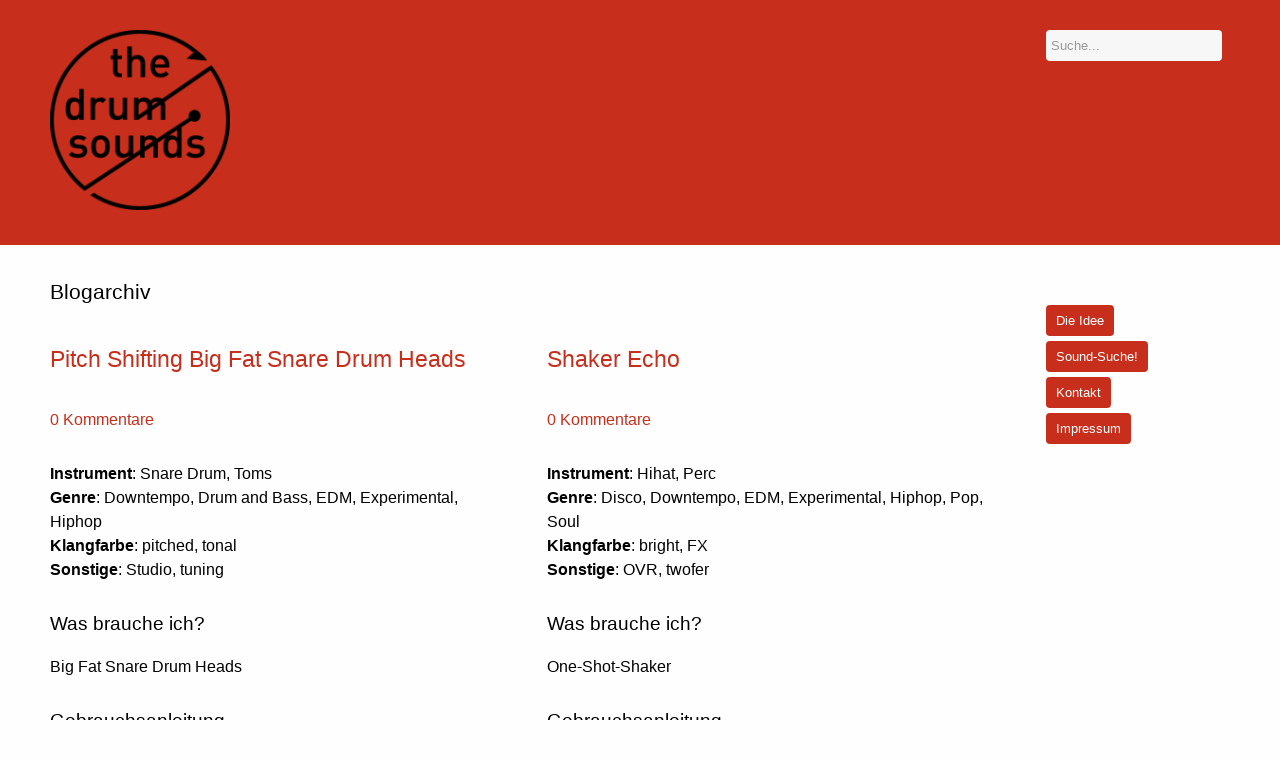

--- FILE ---
content_type: text/html; charset=UTF-8
request_url: http://thedrumsounds.de/sounds/category/genre/downtempo/
body_size: 53216
content:
<!DOCTYPE html>
<!--[if IE 7]>
<html id="ie7" lang="de">
<![endif]-->
<!--[if IE 8]>
<html id="ie8" lang="de">
<![endif]-->
<!--[if IE 9]>
<html id="ie9" lang="de">
<![endif]-->
<!--[if !(IE 7) | !(IE 8) | !(IE 9)  ]><!-->
<html lang="de">
<!--<![endif]-->
<head>
<meta charset="UTF-8" />
<meta name="viewport" content="width=device-width, initial-scale=1.0, maximum-scale=1.0, user-scalable=0">

<link rel="profile" href="http://gmpg.org/xfn/11" />
<link rel="stylesheet" type="text/css" media="all" href="http://thedrumsounds.de/wp-content/themes/nori-child/style.css" />
<link rel="pingback" href="http://thedrumsounds.de/xmlrpc.php" />

<!-- HTML5 enabling script for IE7+8 -->
<!--[if lt IE 9]>
<script src="http://html5shim.googlecode.com/svn/trunk/html5.js"></script>
<![endif]-->

<meta name='robots' content='index, follow, max-image-preview:large, max-snippet:-1, max-video-preview:-1' />
	<style>img:is([sizes="auto" i], [sizes^="auto," i]) { contain-intrinsic-size: 3000px 1500px }</style>
	
	<!-- This site is optimized with the Yoast SEO plugin v26.5 - https://yoast.com/wordpress/plugins/seo/ -->
	<title>Downtempo Archive &#8226; The Drum Sounds</title>
	<link rel="canonical" href="http://thedrumsounds.de/sounds/category/genre/downtempo/" />
	<link rel="next" href="http://thedrumsounds.de/sounds/category/genre/downtempo/page/2/" />
	<meta property="og:locale" content="de_DE" />
	<meta property="og:type" content="article" />
	<meta property="og:title" content="Downtempo Archive &#8226; The Drum Sounds" />
	<meta property="og:url" content="http://thedrumsounds.de/sounds/category/genre/downtempo/" />
	<meta property="og:site_name" content="The Drum Sounds" />
	<meta name="twitter:card" content="summary_large_image" />
	<script type="application/ld+json" class="yoast-schema-graph">{"@context":"https://schema.org","@graph":[{"@type":"CollectionPage","@id":"http://thedrumsounds.de/sounds/category/genre/downtempo/","url":"http://thedrumsounds.de/sounds/category/genre/downtempo/","name":"Downtempo Archive &#8226; The Drum Sounds","isPartOf":{"@id":"http://thedrumsounds.de/#website"},"breadcrumb":{"@id":"http://thedrumsounds.de/sounds/category/genre/downtempo/#breadcrumb"},"inLanguage":"de"},{"@type":"BreadcrumbList","@id":"http://thedrumsounds.de/sounds/category/genre/downtempo/#breadcrumb","itemListElement":[{"@type":"ListItem","position":1,"name":"Startseite","item":"http://thedrumsounds.de/"},{"@type":"ListItem","position":2,"name":"Genre","item":"http://thedrumsounds.de/sounds/category/genre/"},{"@type":"ListItem","position":3,"name":"Downtempo"}]},{"@type":"WebSite","@id":"http://thedrumsounds.de/#website","url":"http://thedrumsounds.de/","name":"The Drum Sounds","description":"Klangalternativen für das traditionelle Schlagwerk","publisher":{"@id":"http://thedrumsounds.de/#/schema/person/a3b41e369b6e7efb920f3499ccc12243"},"potentialAction":[{"@type":"SearchAction","target":{"@type":"EntryPoint","urlTemplate":"http://thedrumsounds.de/?s={search_term_string}"},"query-input":{"@type":"PropertyValueSpecification","valueRequired":true,"valueName":"search_term_string"}}],"inLanguage":"de"},{"@type":["Person","Organization"],"@id":"http://thedrumsounds.de/#/schema/person/a3b41e369b6e7efb920f3499ccc12243","name":"Oli Rubow","image":{"@type":"ImageObject","inLanguage":"de","@id":"http://thedrumsounds.de/#/schema/person/image/","url":"https://secure.gravatar.com/avatar/5f4e5cf92b5cff044beb4d06b0ee58b59051f0c603277a9fd53175260a6cb59a?s=96&d=mm&r=g","contentUrl":"https://secure.gravatar.com/avatar/5f4e5cf92b5cff044beb4d06b0ee58b59051f0c603277a9fd53175260a6cb59a?s=96&d=mm&r=g","caption":"Oli Rubow"},"logo":{"@id":"http://thedrumsounds.de/#/schema/person/image/"},"sameAs":["http://olirubow.de"]}]}</script>
	<!-- / Yoast SEO plugin. -->


<link rel="alternate" type="application/rss+xml" title="The Drum Sounds &raquo; Feed" href="http://thedrumsounds.de/feed/" />
<link rel="alternate" type="application/rss+xml" title="The Drum Sounds &raquo; Kommentar-Feed" href="http://thedrumsounds.de/comments/feed/" />
<link rel="alternate" type="application/rss+xml" title="The Drum Sounds &raquo; Downtempo Kategorie-Feed" href="http://thedrumsounds.de/sounds/category/genre/downtempo/feed/" />
		<!-- This site uses the Google Analytics by MonsterInsights plugin v9.11.1 - Using Analytics tracking - https://www.monsterinsights.com/ -->
							<script src="//www.googletagmanager.com/gtag/js?id=G-4Y7M2MFJKL"  data-cfasync="false" data-wpfc-render="false" type="text/javascript" async></script>
			<script data-cfasync="false" data-wpfc-render="false" type="text/javascript">
				var mi_version = '9.11.1';
				var mi_track_user = true;
				var mi_no_track_reason = '';
								var MonsterInsightsDefaultLocations = {"page_location":"http:\/\/thedrumsounds.de\/sounds\/category\/genre\/downtempo\/"};
								if ( typeof MonsterInsightsPrivacyGuardFilter === 'function' ) {
					var MonsterInsightsLocations = (typeof MonsterInsightsExcludeQuery === 'object') ? MonsterInsightsPrivacyGuardFilter( MonsterInsightsExcludeQuery ) : MonsterInsightsPrivacyGuardFilter( MonsterInsightsDefaultLocations );
				} else {
					var MonsterInsightsLocations = (typeof MonsterInsightsExcludeQuery === 'object') ? MonsterInsightsExcludeQuery : MonsterInsightsDefaultLocations;
				}

								var disableStrs = [
										'ga-disable-G-4Y7M2MFJKL',
									];

				/* Function to detect opted out users */
				function __gtagTrackerIsOptedOut() {
					for (var index = 0; index < disableStrs.length; index++) {
						if (document.cookie.indexOf(disableStrs[index] + '=true') > -1) {
							return true;
						}
					}

					return false;
				}

				/* Disable tracking if the opt-out cookie exists. */
				if (__gtagTrackerIsOptedOut()) {
					for (var index = 0; index < disableStrs.length; index++) {
						window[disableStrs[index]] = true;
					}
				}

				/* Opt-out function */
				function __gtagTrackerOptout() {
					for (var index = 0; index < disableStrs.length; index++) {
						document.cookie = disableStrs[index] + '=true; expires=Thu, 31 Dec 2099 23:59:59 UTC; path=/';
						window[disableStrs[index]] = true;
					}
				}

				if ('undefined' === typeof gaOptout) {
					function gaOptout() {
						__gtagTrackerOptout();
					}
				}
								window.dataLayer = window.dataLayer || [];

				window.MonsterInsightsDualTracker = {
					helpers: {},
					trackers: {},
				};
				if (mi_track_user) {
					function __gtagDataLayer() {
						dataLayer.push(arguments);
					}

					function __gtagTracker(type, name, parameters) {
						if (!parameters) {
							parameters = {};
						}

						if (parameters.send_to) {
							__gtagDataLayer.apply(null, arguments);
							return;
						}

						if (type === 'event') {
														parameters.send_to = monsterinsights_frontend.v4_id;
							var hookName = name;
							if (typeof parameters['event_category'] !== 'undefined') {
								hookName = parameters['event_category'] + ':' + name;
							}

							if (typeof MonsterInsightsDualTracker.trackers[hookName] !== 'undefined') {
								MonsterInsightsDualTracker.trackers[hookName](parameters);
							} else {
								__gtagDataLayer('event', name, parameters);
							}
							
						} else {
							__gtagDataLayer.apply(null, arguments);
						}
					}

					__gtagTracker('js', new Date());
					__gtagTracker('set', {
						'developer_id.dZGIzZG': true,
											});
					if ( MonsterInsightsLocations.page_location ) {
						__gtagTracker('set', MonsterInsightsLocations);
					}
										__gtagTracker('config', 'G-4Y7M2MFJKL', {"forceSSL":"true"} );
										window.gtag = __gtagTracker;										(function () {
						/* https://developers.google.com/analytics/devguides/collection/analyticsjs/ */
						/* ga and __gaTracker compatibility shim. */
						var noopfn = function () {
							return null;
						};
						var newtracker = function () {
							return new Tracker();
						};
						var Tracker = function () {
							return null;
						};
						var p = Tracker.prototype;
						p.get = noopfn;
						p.set = noopfn;
						p.send = function () {
							var args = Array.prototype.slice.call(arguments);
							args.unshift('send');
							__gaTracker.apply(null, args);
						};
						var __gaTracker = function () {
							var len = arguments.length;
							if (len === 0) {
								return;
							}
							var f = arguments[len - 1];
							if (typeof f !== 'object' || f === null || typeof f.hitCallback !== 'function') {
								if ('send' === arguments[0]) {
									var hitConverted, hitObject = false, action;
									if ('event' === arguments[1]) {
										if ('undefined' !== typeof arguments[3]) {
											hitObject = {
												'eventAction': arguments[3],
												'eventCategory': arguments[2],
												'eventLabel': arguments[4],
												'value': arguments[5] ? arguments[5] : 1,
											}
										}
									}
									if ('pageview' === arguments[1]) {
										if ('undefined' !== typeof arguments[2]) {
											hitObject = {
												'eventAction': 'page_view',
												'page_path': arguments[2],
											}
										}
									}
									if (typeof arguments[2] === 'object') {
										hitObject = arguments[2];
									}
									if (typeof arguments[5] === 'object') {
										Object.assign(hitObject, arguments[5]);
									}
									if ('undefined' !== typeof arguments[1].hitType) {
										hitObject = arguments[1];
										if ('pageview' === hitObject.hitType) {
											hitObject.eventAction = 'page_view';
										}
									}
									if (hitObject) {
										action = 'timing' === arguments[1].hitType ? 'timing_complete' : hitObject.eventAction;
										hitConverted = mapArgs(hitObject);
										__gtagTracker('event', action, hitConverted);
									}
								}
								return;
							}

							function mapArgs(args) {
								var arg, hit = {};
								var gaMap = {
									'eventCategory': 'event_category',
									'eventAction': 'event_action',
									'eventLabel': 'event_label',
									'eventValue': 'event_value',
									'nonInteraction': 'non_interaction',
									'timingCategory': 'event_category',
									'timingVar': 'name',
									'timingValue': 'value',
									'timingLabel': 'event_label',
									'page': 'page_path',
									'location': 'page_location',
									'title': 'page_title',
									'referrer' : 'page_referrer',
								};
								for (arg in args) {
																		if (!(!args.hasOwnProperty(arg) || !gaMap.hasOwnProperty(arg))) {
										hit[gaMap[arg]] = args[arg];
									} else {
										hit[arg] = args[arg];
									}
								}
								return hit;
							}

							try {
								f.hitCallback();
							} catch (ex) {
							}
						};
						__gaTracker.create = newtracker;
						__gaTracker.getByName = newtracker;
						__gaTracker.getAll = function () {
							return [];
						};
						__gaTracker.remove = noopfn;
						__gaTracker.loaded = true;
						window['__gaTracker'] = __gaTracker;
					})();
									} else {
										console.log("");
					(function () {
						function __gtagTracker() {
							return null;
						}

						window['__gtagTracker'] = __gtagTracker;
						window['gtag'] = __gtagTracker;
					})();
									}
			</script>
							<!-- / Google Analytics by MonsterInsights -->
		<script type="text/javascript">
/* <![CDATA[ */
window._wpemojiSettings = {"baseUrl":"https:\/\/s.w.org\/images\/core\/emoji\/16.0.1\/72x72\/","ext":".png","svgUrl":"https:\/\/s.w.org\/images\/core\/emoji\/16.0.1\/svg\/","svgExt":".svg","source":{"concatemoji":"http:\/\/thedrumsounds.de\/wp-includes\/js\/wp-emoji-release.min.js?ver=6.8.3"}};
/*! This file is auto-generated */
!function(s,n){var o,i,e;function c(e){try{var t={supportTests:e,timestamp:(new Date).valueOf()};sessionStorage.setItem(o,JSON.stringify(t))}catch(e){}}function p(e,t,n){e.clearRect(0,0,e.canvas.width,e.canvas.height),e.fillText(t,0,0);var t=new Uint32Array(e.getImageData(0,0,e.canvas.width,e.canvas.height).data),a=(e.clearRect(0,0,e.canvas.width,e.canvas.height),e.fillText(n,0,0),new Uint32Array(e.getImageData(0,0,e.canvas.width,e.canvas.height).data));return t.every(function(e,t){return e===a[t]})}function u(e,t){e.clearRect(0,0,e.canvas.width,e.canvas.height),e.fillText(t,0,0);for(var n=e.getImageData(16,16,1,1),a=0;a<n.data.length;a++)if(0!==n.data[a])return!1;return!0}function f(e,t,n,a){switch(t){case"flag":return n(e,"\ud83c\udff3\ufe0f\u200d\u26a7\ufe0f","\ud83c\udff3\ufe0f\u200b\u26a7\ufe0f")?!1:!n(e,"\ud83c\udde8\ud83c\uddf6","\ud83c\udde8\u200b\ud83c\uddf6")&&!n(e,"\ud83c\udff4\udb40\udc67\udb40\udc62\udb40\udc65\udb40\udc6e\udb40\udc67\udb40\udc7f","\ud83c\udff4\u200b\udb40\udc67\u200b\udb40\udc62\u200b\udb40\udc65\u200b\udb40\udc6e\u200b\udb40\udc67\u200b\udb40\udc7f");case"emoji":return!a(e,"\ud83e\udedf")}return!1}function g(e,t,n,a){var r="undefined"!=typeof WorkerGlobalScope&&self instanceof WorkerGlobalScope?new OffscreenCanvas(300,150):s.createElement("canvas"),o=r.getContext("2d",{willReadFrequently:!0}),i=(o.textBaseline="top",o.font="600 32px Arial",{});return e.forEach(function(e){i[e]=t(o,e,n,a)}),i}function t(e){var t=s.createElement("script");t.src=e,t.defer=!0,s.head.appendChild(t)}"undefined"!=typeof Promise&&(o="wpEmojiSettingsSupports",i=["flag","emoji"],n.supports={everything:!0,everythingExceptFlag:!0},e=new Promise(function(e){s.addEventListener("DOMContentLoaded",e,{once:!0})}),new Promise(function(t){var n=function(){try{var e=JSON.parse(sessionStorage.getItem(o));if("object"==typeof e&&"number"==typeof e.timestamp&&(new Date).valueOf()<e.timestamp+604800&&"object"==typeof e.supportTests)return e.supportTests}catch(e){}return null}();if(!n){if("undefined"!=typeof Worker&&"undefined"!=typeof OffscreenCanvas&&"undefined"!=typeof URL&&URL.createObjectURL&&"undefined"!=typeof Blob)try{var e="postMessage("+g.toString()+"("+[JSON.stringify(i),f.toString(),p.toString(),u.toString()].join(",")+"));",a=new Blob([e],{type:"text/javascript"}),r=new Worker(URL.createObjectURL(a),{name:"wpTestEmojiSupports"});return void(r.onmessage=function(e){c(n=e.data),r.terminate(),t(n)})}catch(e){}c(n=g(i,f,p,u))}t(n)}).then(function(e){for(var t in e)n.supports[t]=e[t],n.supports.everything=n.supports.everything&&n.supports[t],"flag"!==t&&(n.supports.everythingExceptFlag=n.supports.everythingExceptFlag&&n.supports[t]);n.supports.everythingExceptFlag=n.supports.everythingExceptFlag&&!n.supports.flag,n.DOMReady=!1,n.readyCallback=function(){n.DOMReady=!0}}).then(function(){return e}).then(function(){var e;n.supports.everything||(n.readyCallback(),(e=n.source||{}).concatemoji?t(e.concatemoji):e.wpemoji&&e.twemoji&&(t(e.twemoji),t(e.wpemoji)))}))}((window,document),window._wpemojiSettings);
/* ]]> */
</script>
<style id='wp-emoji-styles-inline-css' type='text/css'>

	img.wp-smiley, img.emoji {
		display: inline !important;
		border: none !important;
		box-shadow: none !important;
		height: 1em !important;
		width: 1em !important;
		margin: 0 0.07em !important;
		vertical-align: -0.1em !important;
		background: none !important;
		padding: 0 !important;
	}
</style>
<link rel='stylesheet' id='wp-block-library-css' href='http://thedrumsounds.de/wp-includes/css/dist/block-library/style.min.css?ver=6.8.3' type='text/css' media='all' />
<style id='classic-theme-styles-inline-css' type='text/css'>
/*! This file is auto-generated */
.wp-block-button__link{color:#fff;background-color:#32373c;border-radius:9999px;box-shadow:none;text-decoration:none;padding:calc(.667em + 2px) calc(1.333em + 2px);font-size:1.125em}.wp-block-file__button{background:#32373c;color:#fff;text-decoration:none}
</style>
<style id='global-styles-inline-css' type='text/css'>
:root{--wp--preset--aspect-ratio--square: 1;--wp--preset--aspect-ratio--4-3: 4/3;--wp--preset--aspect-ratio--3-4: 3/4;--wp--preset--aspect-ratio--3-2: 3/2;--wp--preset--aspect-ratio--2-3: 2/3;--wp--preset--aspect-ratio--16-9: 16/9;--wp--preset--aspect-ratio--9-16: 9/16;--wp--preset--color--black: #000000;--wp--preset--color--cyan-bluish-gray: #abb8c3;--wp--preset--color--white: #ffffff;--wp--preset--color--pale-pink: #f78da7;--wp--preset--color--vivid-red: #cf2e2e;--wp--preset--color--luminous-vivid-orange: #ff6900;--wp--preset--color--luminous-vivid-amber: #fcb900;--wp--preset--color--light-green-cyan: #7bdcb5;--wp--preset--color--vivid-green-cyan: #00d084;--wp--preset--color--pale-cyan-blue: #8ed1fc;--wp--preset--color--vivid-cyan-blue: #0693e3;--wp--preset--color--vivid-purple: #9b51e0;--wp--preset--gradient--vivid-cyan-blue-to-vivid-purple: linear-gradient(135deg,rgba(6,147,227,1) 0%,rgb(155,81,224) 100%);--wp--preset--gradient--light-green-cyan-to-vivid-green-cyan: linear-gradient(135deg,rgb(122,220,180) 0%,rgb(0,208,130) 100%);--wp--preset--gradient--luminous-vivid-amber-to-luminous-vivid-orange: linear-gradient(135deg,rgba(252,185,0,1) 0%,rgba(255,105,0,1) 100%);--wp--preset--gradient--luminous-vivid-orange-to-vivid-red: linear-gradient(135deg,rgba(255,105,0,1) 0%,rgb(207,46,46) 100%);--wp--preset--gradient--very-light-gray-to-cyan-bluish-gray: linear-gradient(135deg,rgb(238,238,238) 0%,rgb(169,184,195) 100%);--wp--preset--gradient--cool-to-warm-spectrum: linear-gradient(135deg,rgb(74,234,220) 0%,rgb(151,120,209) 20%,rgb(207,42,186) 40%,rgb(238,44,130) 60%,rgb(251,105,98) 80%,rgb(254,248,76) 100%);--wp--preset--gradient--blush-light-purple: linear-gradient(135deg,rgb(255,206,236) 0%,rgb(152,150,240) 100%);--wp--preset--gradient--blush-bordeaux: linear-gradient(135deg,rgb(254,205,165) 0%,rgb(254,45,45) 50%,rgb(107,0,62) 100%);--wp--preset--gradient--luminous-dusk: linear-gradient(135deg,rgb(255,203,112) 0%,rgb(199,81,192) 50%,rgb(65,88,208) 100%);--wp--preset--gradient--pale-ocean: linear-gradient(135deg,rgb(255,245,203) 0%,rgb(182,227,212) 50%,rgb(51,167,181) 100%);--wp--preset--gradient--electric-grass: linear-gradient(135deg,rgb(202,248,128) 0%,rgb(113,206,126) 100%);--wp--preset--gradient--midnight: linear-gradient(135deg,rgb(2,3,129) 0%,rgb(40,116,252) 100%);--wp--preset--font-size--small: 13px;--wp--preset--font-size--medium: 20px;--wp--preset--font-size--large: 36px;--wp--preset--font-size--x-large: 42px;--wp--preset--spacing--20: 0.44rem;--wp--preset--spacing--30: 0.67rem;--wp--preset--spacing--40: 1rem;--wp--preset--spacing--50: 1.5rem;--wp--preset--spacing--60: 2.25rem;--wp--preset--spacing--70: 3.38rem;--wp--preset--spacing--80: 5.06rem;--wp--preset--shadow--natural: 6px 6px 9px rgba(0, 0, 0, 0.2);--wp--preset--shadow--deep: 12px 12px 50px rgba(0, 0, 0, 0.4);--wp--preset--shadow--sharp: 6px 6px 0px rgba(0, 0, 0, 0.2);--wp--preset--shadow--outlined: 6px 6px 0px -3px rgba(255, 255, 255, 1), 6px 6px rgba(0, 0, 0, 1);--wp--preset--shadow--crisp: 6px 6px 0px rgba(0, 0, 0, 1);}:where(.is-layout-flex){gap: 0.5em;}:where(.is-layout-grid){gap: 0.5em;}body .is-layout-flex{display: flex;}.is-layout-flex{flex-wrap: wrap;align-items: center;}.is-layout-flex > :is(*, div){margin: 0;}body .is-layout-grid{display: grid;}.is-layout-grid > :is(*, div){margin: 0;}:where(.wp-block-columns.is-layout-flex){gap: 2em;}:where(.wp-block-columns.is-layout-grid){gap: 2em;}:where(.wp-block-post-template.is-layout-flex){gap: 1.25em;}:where(.wp-block-post-template.is-layout-grid){gap: 1.25em;}.has-black-color{color: var(--wp--preset--color--black) !important;}.has-cyan-bluish-gray-color{color: var(--wp--preset--color--cyan-bluish-gray) !important;}.has-white-color{color: var(--wp--preset--color--white) !important;}.has-pale-pink-color{color: var(--wp--preset--color--pale-pink) !important;}.has-vivid-red-color{color: var(--wp--preset--color--vivid-red) !important;}.has-luminous-vivid-orange-color{color: var(--wp--preset--color--luminous-vivid-orange) !important;}.has-luminous-vivid-amber-color{color: var(--wp--preset--color--luminous-vivid-amber) !important;}.has-light-green-cyan-color{color: var(--wp--preset--color--light-green-cyan) !important;}.has-vivid-green-cyan-color{color: var(--wp--preset--color--vivid-green-cyan) !important;}.has-pale-cyan-blue-color{color: var(--wp--preset--color--pale-cyan-blue) !important;}.has-vivid-cyan-blue-color{color: var(--wp--preset--color--vivid-cyan-blue) !important;}.has-vivid-purple-color{color: var(--wp--preset--color--vivid-purple) !important;}.has-black-background-color{background-color: var(--wp--preset--color--black) !important;}.has-cyan-bluish-gray-background-color{background-color: var(--wp--preset--color--cyan-bluish-gray) !important;}.has-white-background-color{background-color: var(--wp--preset--color--white) !important;}.has-pale-pink-background-color{background-color: var(--wp--preset--color--pale-pink) !important;}.has-vivid-red-background-color{background-color: var(--wp--preset--color--vivid-red) !important;}.has-luminous-vivid-orange-background-color{background-color: var(--wp--preset--color--luminous-vivid-orange) !important;}.has-luminous-vivid-amber-background-color{background-color: var(--wp--preset--color--luminous-vivid-amber) !important;}.has-light-green-cyan-background-color{background-color: var(--wp--preset--color--light-green-cyan) !important;}.has-vivid-green-cyan-background-color{background-color: var(--wp--preset--color--vivid-green-cyan) !important;}.has-pale-cyan-blue-background-color{background-color: var(--wp--preset--color--pale-cyan-blue) !important;}.has-vivid-cyan-blue-background-color{background-color: var(--wp--preset--color--vivid-cyan-blue) !important;}.has-vivid-purple-background-color{background-color: var(--wp--preset--color--vivid-purple) !important;}.has-black-border-color{border-color: var(--wp--preset--color--black) !important;}.has-cyan-bluish-gray-border-color{border-color: var(--wp--preset--color--cyan-bluish-gray) !important;}.has-white-border-color{border-color: var(--wp--preset--color--white) !important;}.has-pale-pink-border-color{border-color: var(--wp--preset--color--pale-pink) !important;}.has-vivid-red-border-color{border-color: var(--wp--preset--color--vivid-red) !important;}.has-luminous-vivid-orange-border-color{border-color: var(--wp--preset--color--luminous-vivid-orange) !important;}.has-luminous-vivid-amber-border-color{border-color: var(--wp--preset--color--luminous-vivid-amber) !important;}.has-light-green-cyan-border-color{border-color: var(--wp--preset--color--light-green-cyan) !important;}.has-vivid-green-cyan-border-color{border-color: var(--wp--preset--color--vivid-green-cyan) !important;}.has-pale-cyan-blue-border-color{border-color: var(--wp--preset--color--pale-cyan-blue) !important;}.has-vivid-cyan-blue-border-color{border-color: var(--wp--preset--color--vivid-cyan-blue) !important;}.has-vivid-purple-border-color{border-color: var(--wp--preset--color--vivid-purple) !important;}.has-vivid-cyan-blue-to-vivid-purple-gradient-background{background: var(--wp--preset--gradient--vivid-cyan-blue-to-vivid-purple) !important;}.has-light-green-cyan-to-vivid-green-cyan-gradient-background{background: var(--wp--preset--gradient--light-green-cyan-to-vivid-green-cyan) !important;}.has-luminous-vivid-amber-to-luminous-vivid-orange-gradient-background{background: var(--wp--preset--gradient--luminous-vivid-amber-to-luminous-vivid-orange) !important;}.has-luminous-vivid-orange-to-vivid-red-gradient-background{background: var(--wp--preset--gradient--luminous-vivid-orange-to-vivid-red) !important;}.has-very-light-gray-to-cyan-bluish-gray-gradient-background{background: var(--wp--preset--gradient--very-light-gray-to-cyan-bluish-gray) !important;}.has-cool-to-warm-spectrum-gradient-background{background: var(--wp--preset--gradient--cool-to-warm-spectrum) !important;}.has-blush-light-purple-gradient-background{background: var(--wp--preset--gradient--blush-light-purple) !important;}.has-blush-bordeaux-gradient-background{background: var(--wp--preset--gradient--blush-bordeaux) !important;}.has-luminous-dusk-gradient-background{background: var(--wp--preset--gradient--luminous-dusk) !important;}.has-pale-ocean-gradient-background{background: var(--wp--preset--gradient--pale-ocean) !important;}.has-electric-grass-gradient-background{background: var(--wp--preset--gradient--electric-grass) !important;}.has-midnight-gradient-background{background: var(--wp--preset--gradient--midnight) !important;}.has-small-font-size{font-size: var(--wp--preset--font-size--small) !important;}.has-medium-font-size{font-size: var(--wp--preset--font-size--medium) !important;}.has-large-font-size{font-size: var(--wp--preset--font-size--large) !important;}.has-x-large-font-size{font-size: var(--wp--preset--font-size--x-large) !important;}
:where(.wp-block-post-template.is-layout-flex){gap: 1.25em;}:where(.wp-block-post-template.is-layout-grid){gap: 1.25em;}
:where(.wp-block-columns.is-layout-flex){gap: 2em;}:where(.wp-block-columns.is-layout-grid){gap: 2em;}
:root :where(.wp-block-pullquote){font-size: 1.5em;line-height: 1.6;}
</style>
<link rel='stylesheet' id='contact-form-7-css' href='http://thedrumsounds.de/wp-content/plugins/contact-form-7/includes/css/styles.css?ver=6.1.4' type='text/css' media='all' />
<script type="text/javascript" src="http://thedrumsounds.de/wp-includes/js/jquery/jquery.min.js?ver=3.7.1" id="jquery-core-js"></script>
<script type="text/javascript" src="http://thedrumsounds.de/wp-includes/js/jquery/jquery-migrate.min.js?ver=3.4.1" id="jquery-migrate-js"></script>
<script type="text/javascript" src="http://thedrumsounds.de/wp-content/plugins/google-analytics-for-wordpress/assets/js/frontend-gtag.min.js?ver=9.11.1" id="monsterinsights-frontend-script-js" async="async" data-wp-strategy="async"></script>
<script data-cfasync="false" data-wpfc-render="false" type="text/javascript" id='monsterinsights-frontend-script-js-extra'>/* <![CDATA[ */
var monsterinsights_frontend = {"js_events_tracking":"true","download_extensions":"doc,pdf,ppt,zip,xls,docx,pptx,xlsx","inbound_paths":"[]","home_url":"http:\/\/thedrumsounds.de","hash_tracking":"false","v4_id":"G-4Y7M2MFJKL"};/* ]]> */
</script>
<script type="text/javascript" src="http://thedrumsounds.de/wp-content/themes/nori/js/jquery.fitvids.js?ver=1.1" id="fitvids-js"></script>
<script type="text/javascript" src="http://thedrumsounds.de/wp-content/themes/nori/js/respond.min.js?ver=1.0.1" id="respond-js"></script>
<script type="text/javascript" src="http://thedrumsounds.de/wp-content/themes/nori/js/jquery.placeholder.min.js?ver=1.0" id="placeholder-js"></script>
<script type="text/javascript" src="http://thedrumsounds.de/wp-content/themes/nori/js/custom.js?ver=1.0" id="custom-js"></script>
<link rel="https://api.w.org/" href="http://thedrumsounds.de/wp-json/" /><link rel="alternate" title="JSON" type="application/json" href="http://thedrumsounds.de/wp-json/wp/v2/categories/8" /><link rel="EditURI" type="application/rsd+xml" title="RSD" href="http://thedrumsounds.de/xmlrpc.php?rsd" />
<meta name="generator" content="WordPress 6.8.3" />
<script type="text/javascript">
(function(url){
	if(/(?:Chrome\/26\.0\.1410\.63 Safari\/537\.31|WordfenceTestMonBot)/.test(navigator.userAgent)){ return; }
	var addEvent = function(evt, handler) {
		if (window.addEventListener) {
			document.addEventListener(evt, handler, false);
		} else if (window.attachEvent) {
			document.attachEvent('on' + evt, handler);
		}
	};
	var removeEvent = function(evt, handler) {
		if (window.removeEventListener) {
			document.removeEventListener(evt, handler, false);
		} else if (window.detachEvent) {
			document.detachEvent('on' + evt, handler);
		}
	};
	var evts = 'contextmenu dblclick drag dragend dragenter dragleave dragover dragstart drop keydown keypress keyup mousedown mousemove mouseout mouseover mouseup mousewheel scroll'.split(' ');
	var logHuman = function() {
		if (window.wfLogHumanRan) { return; }
		window.wfLogHumanRan = true;
		var wfscr = document.createElement('script');
		wfscr.type = 'text/javascript';
		wfscr.async = true;
		wfscr.src = url + '&r=' + Math.random();
		(document.getElementsByTagName('head')[0]||document.getElementsByTagName('body')[0]).appendChild(wfscr);
		for (var i = 0; i < evts.length; i++) {
			removeEvent(evts[i], logHuman);
		}
	};
	for (var i = 0; i < evts.length; i++) {
		addEvent(evts[i], logHuman);
	}
})('//thedrumsounds.de/?wordfence_lh=1&hid=D6B29156A010616645C9877D9E157BEF');
</script><style type="text/css">
/* Custom Link Color */
a,
#branding a.menu {
	color:#c72f1c;
}
#header,
#site-navigation a#top,
#site-generator a#top-desktop,
input#submit, 
input.wpcf7-submit,
#nav-below a,
.nav-previous a, 
.nav-next a, 
.previous-image a, 
.next-image a,
#main-nav ul li a,
.jetpack_subscription_widget form#subscribe-blog input[type="submit"],
#content .wp-pagenavi a.page,
#content .wp-pagenavi a.nextpostslink,
#content .wp-pagenavi a.previouspostslink,
#content .wp-pagenavi a.first,
#content .wp-pagenavi a.last,
#content .wp-pagenavi span.current {
	background:#c72f1c;
}
#content blockquote {
	border-left: 3px solid #c72f1c;
}
</style>
<style type="text/css" id="custom-background-css">
body.custom-background { background-color: #fefefe; }
</style>
	
</head>

<body class="archive category category-downtempo category-8 custom-background wp-theme-nori wp-child-theme-nori-child frame">

	<header id="header">	
		<div id="branding">
			<hgroup id="site-title">
							<a href="http://thedrumsounds.de/" class="logo"><img src="http://thedrumsounds.de/wp-content/uploads/2016/09/the-drum-sounds-190_2-e1475103082437.png" alt="The Drum Sounds" title="The Drum Sounds" /></a>
						</hgroup><!-- end #site-title -->

				<a href="#nav-mobile" class="menu">Menü</a>
				<!-- end .menu button -->

									<div class="search">
							<form method="get" class="searchform" action="http://thedrumsounds.de">
			<input type="text" class="field s" name="s" placeholder="Suche..." />
			<input type="submit" class="searchsubmit" name="submit" value="Senden" />
	</form>					</div><!-- end .search -->
				
			</div><!-- end #branding -->
		</header><!-- end #header -->
	
	<div id="wrap" class="clearfix">
	<div id="content" class="clearfix">

		
			<header class="page-header">
				<h1 class="page-title">
											Blogarchiv									</h1>
			</header><!-- end .page-header -->

						
		<div id="posts-container" class="clearfix">
									
				
<article id="post-3073" class="post-3073 post type-post status-publish format-standard hentry category-downtempo category-drum-and-bass category-edm category-experimental category-hiphop category-pitched category-snare-drum category-studio category-toms category-tonal category-tuning tag-big-fat-snare-drum-heads">
	<div class="post-wrap">

		<header class="entry-header">
			<h2 class="entry-title"><a href="http://thedrumsounds.de/sounds/pitch-shifting-big-fat-snare-drum-heads/" title="Permalink zu Pitch Shifting Big Fat Snare Drum Heads" rel="bookmark">Pitch Shifting Big Fat Snare Drum Heads</a></h2>
		</header><!--end .entry-header -->

		<div class="entry-meta">
			<p>
				<a href="http://thedrumsounds.de/sounds/pitch-shifting-big-fat-snare-drum-heads/#respond" class="comments-link" >0 Kommentare</a>							</p>
			<p>
									<strong>Instrument</strong>:
					Snare Drum, Toms					<br>
													<strong>Genre</strong>:
					Downtempo, Drum and Bass, EDM, Experimental, Hiphop					<br>
													<strong>Klangfarbe</strong>:
					pitched, tonal					<br>
													<strong>Sonstige</strong>:
					Studio, tuning					<br>
							</p>
		</div><!-- end .entry-meta -->
			
		<div class="entry-content">
						<h4>Was brauche ich?</h4>
			<p>
				Big Fat Snare Drum Heads			</p>
						<h4>Gebrauchsanleitung</h4>
			<p>exploring the Big Fat Snare Drum Heads as analogue pitch shifters: Donut -2 semi tones, Original -4 semi tones, Green Monster -7/8 semi tones</p>
										<h4>Links</h4>
				<p><img src="http://www.google.com/s2/favicons?domain=https://87bpm.wordpress.com/2019/03/10/mesh-pitching-drumheads/"> <a href="https://87bpm.wordpress.com/2019/03/10/mesh-pitching-drumheads/">https://87bpm.wordpress.com/2019/03/10/mesh-pitching-drumheads/</a></p>
								</div><!-- end .entry-content -->

	</div><!-- end .post-wrap -->
</article><!-- end post -3073 -->						
				
<article id="post-3077" class="post-3077 post type-post status-publish format-standard hentry category-bright category-disco category-downtempo category-edm category-experimental category-fx category-hihat category-hiphop category-ovr category-perc category-pop category-soul category-twofer tag-one-shot-shaker-3">
	<div class="post-wrap">

		<header class="entry-header">
			<h2 class="entry-title"><a href="http://thedrumsounds.de/sounds/shaker-echo/" title="Permalink zu Shaker Echo" rel="bookmark">Shaker Echo</a></h2>
		</header><!--end .entry-header -->

		<div class="entry-meta">
			<p>
				<a href="http://thedrumsounds.de/sounds/shaker-echo/#respond" class="comments-link" >0 Kommentare</a>							</p>
			<p>
									<strong>Instrument</strong>:
					Hihat, Perc					<br>
													<strong>Genre</strong>:
					Disco, Downtempo, EDM, Experimental, Hiphop, Pop, Soul					<br>
													<strong>Klangfarbe</strong>:
					bright, FX					<br>
													<strong>Sonstige</strong>:
					OVR, twofer					<br>
							</p>
		</div><!-- end .entry-meta -->
			
		<div class="entry-content">
						<h4>Was brauche ich?</h4>
			<p>
				One-Shot-Shaker			</p>
						<h4>Gebrauchsanleitung</h4>
			<p>Ein umgedrehter LP One-Shot-Shaker zur Achtelhihat groovt und klingt wie das komplementäre 1/16 Echo.</p>
										<h4>Links</h4>
				<p><img src="http://www.google.com/s2/favicons?domain=https://87bpm.wordpress.com/2018/10/31/shaker-verkehrt-oder-ich-im-rosanna-pullover/"> <a href="https://87bpm.wordpress.com/2018/10/31/shaker-verkehrt-oder-ich-im-rosanna-pullover/">https://87bpm.wordpress.com/2018/10/31/shaker-verkehrt-oder-ich-im-rosanna-pullover/</a></p>
								</div><!-- end .entry-content -->

	</div><!-- end .post-wrap -->
</article><!-- end post -3077 -->						
				
<article id="post-3078" class="post-3078 post type-post status-publish format-standard hentry category-bright category-distorted category-downtempo category-edm category-experimental category-fx category-held category-hiphop category-long category-pop category-schlagmaterial category-snare-drum category-soundtrack">
	<div class="post-wrap">

		<header class="entry-header">
			<h2 class="entry-title"><a href="http://thedrumsounds.de/sounds/sidestick-buzzroll/" title="Permalink zu Sidestick Buzzroll" rel="bookmark">Sidestick Buzzroll</a></h2>
		</header><!--end .entry-header -->

		<div class="entry-meta">
			<p>
				<a href="http://thedrumsounds.de/sounds/sidestick-buzzroll/#respond" class="comments-link" >0 Kommentare</a>							</p>
			<p>
									<strong>Instrument</strong>:
					Schlagmaterial, Snare Drum					<br>
													<strong>Genre</strong>:
					Downtempo, EDM, Experimental, Hiphop, Pop, Soundtrack					<br>
													<strong>Klangfarbe</strong>:
					bright, distorted, FX, long					<br>
													<strong>Sonstige</strong>:
					Held					<br>
							</p>
		</div><!-- end .entry-meta -->
			
		<div class="entry-content">
						<h4>Gebrauchsanleitung</h4>
			<p>Von Brian Frasier Moore schaue ich mir gleich noch folgenden Klangoption ab: linke Hand spielt Rimclick, der rechte Stock spielt auf dem linken Sidestick einen Buzzroll.</p>
										<h4>Links</h4>
				<p><img src="http://www.google.com/s2/favicons?domain=https://87bpm.wordpress.com/2018/10/22/der-fahrbare-proberaum/"> <a href="https://87bpm.wordpress.com/2018/10/22/der-fahrbare-proberaum/">https://87bpm.wordpress.com/2018/10/22/der-fahrbare-proberaum/</a></p>
								</div><!-- end .entry-content -->

	</div><!-- end .post-wrap -->
</article><!-- end post -3078 -->						
				
<article id="post-3079" class="post-3079 post type-post status-publish format-standard hentry category-bright category-distorted category-downtempo category-edm category-experimental category-fx category-held category-hiphop category-long category-pop category-rock category-schlagmaterial category-snare-drum category-soundtrack tag-sleigh-bells">
	<div class="post-wrap">

		<header class="entry-header">
			<h2 class="entry-title"><a href="http://thedrumsounds.de/sounds/sleigh-bells-stick/" title="Permalink zu Sleigh Bells Stick" rel="bookmark">Sleigh Bells Stick</a></h2>
		</header><!--end .entry-header -->

		<div class="entry-meta">
			<p>
				<a href="http://thedrumsounds.de/sounds/sleigh-bells-stick/#respond" class="comments-link" >0 Kommentare</a>							</p>
			<p>
									<strong>Instrument</strong>:
					Schlagmaterial, Snare Drum					<br>
													<strong>Genre</strong>:
					Downtempo, EDM, Experimental, Hiphop, Pop, Rock, Soundtrack					<br>
													<strong>Klangfarbe</strong>:
					bright, distorted, FX, long					<br>
													<strong>Sonstige</strong>:
					Held					<br>
							</p>
		</div><!-- end .entry-meta -->
			
		<div class="entry-content">
						<h4>Was brauche ich?</h4>
			<p>
				Sleigh Bells			</p>
						<h4>Gebrauchsanleitung</h4>
			<p>Sleigh Bells als Stock- und Hihatersatz à la John Stanier.</p>
										<h4>Links</h4>
				<p><img src="http://www.google.com/s2/favicons?domain=https://87bpm.wordpress.com/2018/10/18/northern-soul-alike/"> <a href="https://87bpm.wordpress.com/2018/10/18/northern-soul-alike/">https://87bpm.wordpress.com/2018/10/18/northern-soul-alike/</a></p>
								</div><!-- end .entry-content -->

	</div><!-- end .post-wrap -->
</article><!-- end post -3079 -->						
				
<article id="post-3063" class="post-3063 post type-post status-publish format-standard hentry category-bright category-disco category-diy category-downtempo category-edm category-experimental category-held category-hiphop category-long category-pop category-schlagmaterial category-soul category-soundtrack category-studio category-thin tag-2-trommelstoecke">
	<div class="post-wrap">

		<header class="entry-header">
			<h2 class="entry-title"><a href="http://thedrumsounds.de/sounds/soft-clap/" title="Permalink zu Soft-Clap" rel="bookmark">Soft-Clap</a></h2>
		</header><!--end .entry-header -->

		<div class="entry-meta">
			<p>
				<a href="http://thedrumsounds.de/sounds/soft-clap/#respond" class="comments-link" >0 Kommentare</a>							</p>
			<p>
									<strong>Instrument</strong>:
					Schlagmaterial					<br>
													<strong>Genre</strong>:
					Disco, Downtempo, EDM, Experimental, Hiphop, Pop, Soul, Soundtrack					<br>
													<strong>Klangfarbe</strong>:
					bright, long, thin					<br>
													<strong>Sonstige</strong>:
					DIY, Held, Studio					<br>
							</p>
		</div><!-- end .entry-meta -->
			
		<div class="entry-content">
						<h4>Was brauche ich?</h4>
			<p>
				2 Trommelstöcke			</p>
						<h4>Gebrauchsanleitung</h4>
			<p>Bei einer Komposition von Casey Cangelosi abgeschaut, ausprobiert und für gut befunden, der Soft-Clap. Dabei werden beide Trommelstöcke locker von einer Hand gehalten und auf den Teller der anderen gehauen.</p>
										<h4>Links</h4>
				<p><img src="http://www.google.com/s2/favicons?domain=https://87bpm.wordpress.com/2018/06/21/pop-art/"> <a href="https://87bpm.wordpress.com/2018/06/21/pop-art/">https://87bpm.wordpress.com/2018/06/21/pop-art/</a></p>
								</div><!-- end .entry-content -->

	</div><!-- end .post-wrap -->
</article><!-- end post -3063 -->						
				
<article id="post-3066" class="post-3066 post type-post status-publish format-standard hentry category-diy category-downtempo category-dry category-edm category-held category-hiphop category-phat category-pop category-snare-drum category-soul category-studio category-vintage-70s-genre category-world tag-fell tag-hantelgewicht">
	<div class="post-wrap">

		<header class="entry-header">
			<h2 class="entry-title"><a href="http://thedrumsounds.de/sounds/kompakte-fat-snare/" title="Permalink zu Kompakte Fat-Snare" rel="bookmark">Kompakte Fat-Snare</a></h2>
		</header><!--end .entry-header -->

		<div class="entry-meta">
			<p>
				<a href="http://thedrumsounds.de/sounds/kompakte-fat-snare/#respond" class="comments-link" >0 Kommentare</a>							</p>
			<p>
									<strong>Instrument</strong>:
					Snare Drum					<br>
													<strong>Genre</strong>:
					Downtempo, EDM, Hiphop, Pop, Soul, vintage 70s, World					<br>
													<strong>Klangfarbe</strong>:
					dry, phat					<br>
													<strong>Sonstige</strong>:
					DIY, Held, Studio					<br>
							</p>
		</div><!-- end .entry-meta -->
			
		<div class="entry-content">
						<h4>Was brauche ich?</h4>
			<p>
				Fell, Hantelgewicht			</p>
						<h4>Gebrauchsanleitung</h4>
			<p>Extra Fell (umgedreht) oder eine Big Fat Snare Drum Auflage auf die tief gestimmte und belegte Trommel. Ist diese danach zu laut oder aufdringlich, so hilft ein fettes Gewicht auf dem Schlagfell. Hantel Gewichtsscheiben funktionieren diesbezüglich bestens! Nicht ohne Grund hatte Flo Dauner hatte beim F4 Unplugged einen Ziegelstein auf der Snare.</p>
											</div><!-- end .entry-content -->

	</div><!-- end .post-wrap -->
</article><!-- end post -3066 -->						
				
<article id="post-3067" class="post-3067 post type-post status-publish format-standard hentry category-diy category-downtempo category-dry category-edm category-funk category-held category-hiphop category-kickdrum category-phat category-pop category-soul category-studio category-world tag-hantelgewicht">
	<div class="post-wrap">

		<header class="entry-header">
			<h2 class="entry-title"><a href="http://thedrumsounds.de/sounds/kompakte-kick/" title="Permalink zu Kompakte Kick" rel="bookmark">Kompakte Kick</a></h2>
		</header><!--end .entry-header -->

		<div class="entry-meta">
			<p>
				<a href="http://thedrumsounds.de/sounds/kompakte-kick/#respond" class="comments-link" >0 Kommentare</a>							</p>
			<p>
									<strong>Instrument</strong>:
					Kickdrum					<br>
													<strong>Genre</strong>:
					Downtempo, EDM, Funk, Hiphop, Pop, Soul, World					<br>
													<strong>Klangfarbe</strong>:
					dry, phat					<br>
													<strong>Sonstige</strong>:
					DIY, Held, Studio					<br>
							</p>
		</div><!-- end .entry-meta -->
			
		<div class="entry-content">
						<h4>Was brauche ich?</h4>
			<p>
				Hantelgewicht			</p>
						<h4>Gebrauchsanleitung</h4>
			<p>Hantelgewichte sind eine &#8222;tragbare&#8220; Alternative zu Simon Phillips‘ Farbeimer in der Kick</p>
										<h4>Links</h4>
				<p><img src="http://www.google.com/s2/favicons?domain=https://87bpm.wordpress.com/2019/06/25/snaresound-und-sinnestaeuschungen/"> <a href="https://87bpm.wordpress.com/2019/06/25/snaresound-und-sinnestaeuschungen/">https://87bpm.wordpress.com/2019/06/25/snaresound-und-sinnestaeuschungen/</a></p>
								</div><!-- end .entry-content -->

	</div><!-- end .post-wrap -->
</article><!-- end post -3067 -->						
				
<article id="post-3068" class="post-3068 post type-post status-publish format-standard hentry category-diy category-downtempo category-dry category-edm category-electronic category-hiphop category-ovr category-phat category-pop category-snare-drum category-studio category-thin tag-luftpolsterfolie">
	<div class="post-wrap">

		<header class="entry-header">
			<h2 class="entry-title"><a href="http://thedrumsounds.de/sounds/christo-snare/" title="Permalink zu Christo Snare" rel="bookmark">Christo Snare</a></h2>
		</header><!--end .entry-header -->

		<div class="entry-meta">
			<p>
				<a href="http://thedrumsounds.de/sounds/christo-snare/#respond" class="comments-link" >0 Kommentare</a>							</p>
			<p>
									<strong>Instrument</strong>:
					Snare Drum					<br>
													<strong>Genre</strong>:
					Downtempo, EDM, Hiphop, Pop					<br>
													<strong>Klangfarbe</strong>:
					dry, phat, thin					<br>
													<strong>Sonstige</strong>:
					DIY, electronic, OVR, Studio					<br>
							</p>
		</div><!-- end .entry-meta -->
			
		<div class="entry-content">
						<h4>Was brauche ich?</h4>
			<p>
				Luftpolsterfolie			</p>
						<h4>Gebrauchsanleitung</h4>
			<p>Aus einer einfach festgeklemmten Luftpolsterauflage ergab sich die Christo ähnliche Verhüllung meiner Meinl 8″ Timbale-Snare. Das vermeintliche Kunstobjekt besticht durch seinen TR-909 verwandten, vor allem aber nicht zu aufdringlichen Sound und läßt sich daher auch gut in kleineren Venues mit einem getriggerten Sample unterlegen. (Ich splitte dafür das Snare-Mic, schicke dieses Signal durchs Audiointerface ins Ableton und bemühe dort ein ApTrigga 3 PlugIn für die Klangdopplung.)</p>
										<h4>Links</h4>
				<p><img src="http://www.google.com/s2/favicons?domain=https://87bpm.wordpress.com/2019/06/18/die-christo-sidesnare/"> <a href="https://87bpm.wordpress.com/2019/06/18/die-christo-sidesnare/">https://87bpm.wordpress.com/2019/06/18/die-christo-sidesnare/</a></p>
								</div><!-- end .entry-content -->

	</div><!-- end .post-wrap -->
</article><!-- end post -3068 -->						
				
<article id="post-3069" class="post-3069 post type-post status-publish format-standard hentry category-ambient category-cymbals category-diy category-downtempo category-edm category-electronic category-experimental category-hihat category-kickdrum category-ovr category-percussions category-pop category-snare-drum category-studio category-toms tag-2-boxen tag-2-mics">
	<div class="post-wrap">

		<header class="entry-header">
			<h2 class="entry-title"><a href="http://thedrumsounds.de/sounds/luftmastering/" title="Permalink zu Luftmastering" rel="bookmark">Luftmastering</a></h2>
		</header><!--end .entry-header -->

		<div class="entry-meta">
			<p>
				<a href="http://thedrumsounds.de/sounds/luftmastering/#respond" class="comments-link" >0 Kommentare</a>							</p>
			<p>
									<strong>Instrument</strong>:
					Cymbals, Hihat, Kickdrum, Percussions, Snare Drum, Toms					<br>
													<strong>Genre</strong>:
					Ambient, Downtempo, EDM, Experimental, Pop					<br>
																	<strong>Sonstige</strong>:
					DIY, electronic, OVR, Studio					<br>
							</p>
		</div><!-- end .entry-meta -->
			
		<div class="entry-content">
						<h4>Was brauche ich?</h4>
			<p>
				2 Boxen, 2 Mics			</p>
						<h4>Gebrauchsanleitung</h4>
			<p>Put some reality in the sound, which basically means: space! (Prince Fatty über Reamping)</p>
										<h4>Links</h4>
				<p><img src="http://www.google.com/s2/favicons?domain=https://87bpm.wordpress.com/2019/03/26/klangbehandlung-mit-luft/"> <a href="https://87bpm.wordpress.com/2019/03/26/klangbehandlung-mit-luft/">https://87bpm.wordpress.com/2019/03/26/klangbehandlung-mit-luft/</a></p>
								</div><!-- end .entry-content -->

	</div><!-- end .post-wrap -->
</article><!-- end post -3069 -->						
				
<article id="post-3070" class="post-3070 post type-post status-publish format-standard hentry category-ambient category-bright category-distorted category-diy category-downtempo category-edm category-experimental category-fx category-hiphop category-long category-percussions category-pop category-schlagmaterial tag-gummiband tag-kastagnette tag-stick">
	<div class="post-wrap">

		<header class="entry-header">
			<h2 class="entry-title"><a href="http://thedrumsounds.de/sounds/castanet-clapstick/" title="Permalink zu Castanet Clapstick" rel="bookmark">Castanet Clapstick</a></h2>
		</header><!--end .entry-header -->

		<div class="entry-meta">
			<p>
				<a href="http://thedrumsounds.de/sounds/castanet-clapstick/#respond" class="comments-link" >0 Kommentare</a>							</p>
			<p>
									<strong>Instrument</strong>:
					Percussions, Schlagmaterial					<br>
													<strong>Genre</strong>:
					Ambient, Downtempo, EDM, Experimental, Hiphop, Pop					<br>
													<strong>Klangfarbe</strong>:
					bright, distorted, FX, long					<br>
													<strong>Sonstige</strong>:
					DIY					<br>
							</p>
		</div><!-- end .entry-meta -->
			
		<div class="entry-content">
						<h4>Was brauche ich?</h4>
			<p>
				Gummiband, Kastagnette, Stick			</p>
						<h4>Gebrauchsanleitung</h4>
			<p>Die Kastagnette wird mittels Gummiband am Trommelstock befestigt. Damit wird auf die Snare, ein dort liegendes Kessing oder die Hihat geschlagen.</p>
										<h4>Links</h4>
				<p><img src="http://www.google.com/s2/favicons?domain=https://87bpm.wordpress.com/2019/03/16/bubble-wrap-castanet/"> <a href="https://87bpm.wordpress.com/2019/03/16/bubble-wrap-castanet/">https://87bpm.wordpress.com/2019/03/16/bubble-wrap-castanet/</a></p>
								</div><!-- end .entry-content -->

	</div><!-- end .post-wrap -->
</article><!-- end post -3070 -->					</div><!-- end #posts-container -->
				
								
							<nav id="nav-below">
					<div class="nav-previous"><a href="http://thedrumsounds.de/sounds/category/genre/downtempo/page/2/" >Ältere Artikel</a></div>
					<div class="nav-next"></div>
				</nav><!-- end #nav-below -->
			
						
		<div class="clear"></div>
		
	</div><!-- end #content -->

 
	<div id="site-navigation" class="clearfix">
		<div id="nav-mobile">
			<a href="#header" id="top">Top</a>
		</div><!-- end #nav-mobile -->

		<nav id="main-nav">
			<div class="menu-hauptnavigation-container"><ul id="menu-hauptnavigation" class="menu"><li id="menu-item-393" class="menu-item menu-item-type-post_type menu-item-object-page menu-item-home menu-item-393"><a href="http://thedrumsounds.de/">Die Idee</a></li>
<li id="menu-item-403" class="menu-item menu-item-type-post_type menu-item-object-page menu-item-403"><a href="http://thedrumsounds.de/sounds/">Sound-Suche!</a></li>
<li id="menu-item-412" class="menu-item menu-item-type-post_type menu-item-object-page menu-item-412"><a href="http://thedrumsounds.de/kontakt/">Kontakt</a></li>
<li id="menu-item-411" class="menu-item menu-item-type-post_type menu-item-object-page menu-item-411"><a href="http://thedrumsounds.de/impressum/">Impressum</a></li>
</ul></div>		</nav><!-- end #main-nav -->

		
			<div class="search">
					<form method="get" class="searchform" action="http://thedrumsounds.de">
			<input type="text" class="field s" name="s" placeholder="Suche..." />
			<input type="submit" class="searchsubmit" name="submit" value="Senden" />
	</form>			</div><!-- end .search -->
		
		
	</div><!-- end #site-navigation -->
			
	<div id="site-generator" class="clearfix">
		
		<ul>
			<li>&copy; 2026 The Drum Sounds.</li>
			<li>Proudly powered by <a href="http://wordpress.org/" >WordPress</a>.</li>
			<li>Theme: Nori von <a href="http://www.elmastudio.de/wordpress-themes/">Elmastudio</a>.</li>
						</ul>
				
		<a href="#header" id="top-desktop">Top</a>
	</div><!-- end #site-generator -->

	
</div><!-- end #wrap -->


<script type="speculationrules">
{"prefetch":[{"source":"document","where":{"and":[{"href_matches":"\/*"},{"not":{"href_matches":["\/wp-*.php","\/wp-admin\/*","\/wp-content\/uploads\/*","\/wp-content\/*","\/wp-content\/plugins\/*","\/wp-content\/themes\/nori-child\/*","\/wp-content\/themes\/nori\/*","\/*\\?(.+)"]}},{"not":{"selector_matches":"a[rel~=\"nofollow\"]"}},{"not":{"selector_matches":".no-prefetch, .no-prefetch a"}}]},"eagerness":"conservative"}]}
</script>
<script type="text/javascript" src="http://thedrumsounds.de/wp-includes/js/dist/hooks.min.js?ver=4d63a3d491d11ffd8ac6" id="wp-hooks-js"></script>
<script type="text/javascript" src="http://thedrumsounds.de/wp-includes/js/dist/i18n.min.js?ver=5e580eb46a90c2b997e6" id="wp-i18n-js"></script>
<script type="text/javascript" id="wp-i18n-js-after">
/* <![CDATA[ */
wp.i18n.setLocaleData( { 'text direction\u0004ltr': [ 'ltr' ] } );
/* ]]> */
</script>
<script type="text/javascript" src="http://thedrumsounds.de/wp-content/plugins/contact-form-7/includes/swv/js/index.js?ver=6.1.4" id="swv-js"></script>
<script type="text/javascript" id="contact-form-7-js-translations">
/* <![CDATA[ */
( function( domain, translations ) {
	var localeData = translations.locale_data[ domain ] || translations.locale_data.messages;
	localeData[""].domain = domain;
	wp.i18n.setLocaleData( localeData, domain );
} )( "contact-form-7", {"translation-revision-date":"2025-10-26 03:28:49+0000","generator":"GlotPress\/4.0.3","domain":"messages","locale_data":{"messages":{"":{"domain":"messages","plural-forms":"nplurals=2; plural=n != 1;","lang":"de"},"This contact form is placed in the wrong place.":["Dieses Kontaktformular wurde an der falschen Stelle platziert."],"Error:":["Fehler:"]}},"comment":{"reference":"includes\/js\/index.js"}} );
/* ]]> */
</script>
<script type="text/javascript" id="contact-form-7-js-before">
/* <![CDATA[ */
var wpcf7 = {
    "api": {
        "root": "http:\/\/thedrumsounds.de\/wp-json\/",
        "namespace": "contact-form-7\/v1"
    }
};
/* ]]> */
</script>
<script type="text/javascript" src="http://thedrumsounds.de/wp-content/plugins/contact-form-7/includes/js/index.js?ver=6.1.4" id="contact-form-7-js"></script>
<script type="text/javascript" src="http://thedrumsounds.de/wp-includes/js/imagesloaded.min.js?ver=5.0.0" id="imagesloaded-js"></script>
<script type="text/javascript" src="http://thedrumsounds.de/wp-includes/js/masonry.min.js?ver=4.2.2" id="masonry-js"></script>
</body>
</html>

--- FILE ---
content_type: text/css
request_url: http://thedrumsounds.de/wp-content/themes/nori-child/style.css
body_size: 2571
content:
/*
 Theme Name: The Drum Sounds Theme
 Theme URI:
 Description: Nori Child Theme
 Author: Guido Handrick
 Author URI: http://guido-handrick.info/
 Template: nori
 Version: 1.0
 License: GNU General Public License v2 or later
 License URI: http://www.gnu.org/licenses/gpl-2.0.html
 Tags: nori
*/

@import url('../nori/style.css');

/*
You can start adding your own styles here. Use !important to overwrite styles if needed. */
html {
    height: 100%;
    overflow-y: scroll;
}

@media screen and (min-width: 1220px) {
    #header #branding {
        padding: 0 0 31px !important;
    }
}

.sounds-filter {
    display: block;
    overflow: hidden;
}

.filter-form {
    margin: 0 20px 0px 0;
    padding: 0 20px 0px 20px;
}
.sound-filter-section select {
    width: 100%;
    height: 125px;
}

#content .sounds-index h2.entry-title {
    margin-bottom: 0;
}
#content .sounds-index p {
    margin: 0 0 15px;
}
#content .sounds-index h4,
.single-post #content h4 {
    margin: 1em 0 .5em;
    border-bottom: 1px solid #aaa;
}
#content .sounds-index .entry-content, #content .sounds-index .entry-summary {
    padding: 0;
}

.single-post #content ul.entry-info li, #content .type-attachment ul.entry-info li {
    display: inherit !important;
}

.form-wrapper form p {
    margin: 0 !important;
    padding: 12px 0 0;
}
.form-wrapper input[type="text"],
.form-wrapper input[type="search"],
.form-wrapper input[type="password"] {
    width: 94%;
    margin: 3px 0 0;
    padding: 10px 2%;
    display: block;
    background:#eee;
    border:1px solid #eee;
    font-size:1em;
    -webkit-appearance: none;
    -webkit-border-radius: 4px;
    -moz-border-radius: 4px;
    border-radius: 4px;
}
.form-wrapper input[type="text"]:hover,
.form-wrapper input[type="text"]:focus,
.form-wrapper input[type="text"]:active,
.form-wrapper input[type="search"]:hover,
.form-wrapper input[type="search"]:focus,
.form-wrapper input[type="search"]:active,
.form-wrapper input[type="password"]:hover,
.form-wrapper input[type="password"]:focus,
.form-wrapper input[type="password"]:active {
    background:#f7f7f7;
    border: 1px solid #ccc;
    -webkit-box-shadow: inset 0 0 4px rgba(0,0,0, 0.1);
    -moz-box-shadow: inset 0 0 4px rgba(0,0,0, 0.1);
    box-shadow: inset 0 0 4px rgba(0,0,0, 0.1);
}
@media screen and (min-width: 1024px) {
    .form-wrapper input[type="text"],
    .form-wrapper input[type="search"],
    .form-wrapper input[type="password"] {
        padding: 10px 8px;
    }
}
@media screen and (min-width: 1220px) {
    .form-wrapper {
        font-size:.8rem;
    }
}


--- FILE ---
content_type: text/css
request_url: http://thedrumsounds.de/wp-content/themes/nori/style.css
body_size: 49428
content:
/*
Theme Name: Nori
Theme URI: http://www.elmastudio.de/wordpress-themes/nori/
Description: Nori is a responsive, mobile-first WordPress theme with minimalistic design and modern CSS3 & HTML5 code. Therefore Nori provides a great user experience on mobile devices like smartphones and tablets as well as on big desktop screens. You can customize Nori easily by selecting a custom link and background color, using custom widgets or upload your own logo image. To make your blog posts more exciting to read Nori supports the WordPress post formats like image, gallery, quote or link.

Author: Elmastudio
Author URI: http://www.elmastudio.de/wordpress-themes/
Version: 1.0.3
Tags: responsive, mobile-first, post-formats, multi-columns, custom-colors, custom-header, custom-background, custom-menu, theme-options, threaded-comments, sticky-post, translation-ready

License: GNU/GPL Version 2 or later
License URI: http://www.gnu.org/licenses/gpl.html
*/

/*---------------------------------------------------------------------------------------------*/
/*	CSS Reset by Eric Meyer: http://meyerweb.com/eric/tools/css/reset/ v2.0
/*---------------------------------------------------------------------------------------------*/
html,body,div,span,applet,object,h1,h2,h3,h4,h5,h6,p,blockquote,a,img,strong,var,b,u,i,center,dl,dt,dd,ol,ul,li,fieldset,form,label,legend,table,caption,tbody,tfoot,thead,tr,th,td,article,aside,canvas,details,embed,figure,figcaption,footer,header,hgroup,menu,nav,output,ruby,section,summary,time,mark,audio,video{border:0;font-size:100%;font:inherit;vertical-align:baseline;margin:0;padding:0;}
address{padding:0 0 30px;}
abbr,acronym{border-bottom:.1em dotted;}
ins{background:#f0f0f0;text-decoration:none;}
article,aside,details,figcaption,figure,footer,header,hgroup,menu,nav,section{display:block;}
ol,ul{list-style:none;}
blockquote:before,blockquote:after{content:none;}
table{border-collapse:collapse;border-spacing:0;}
input:focus,textarea:focus{border:1px solid #999; outline:0;}
a:hover, a:active, a:focus { outline: none; -moz-outline-style: none;}
::-webkit-input-placeholder {color:#999;}
:-moz-placeholder {color:#999;}
.placeholder {color: #999;}

/* --- Clearfix --- */
.clear{clear:both;display:block;overflow:hidden;visibility:hidden;width:0;height:0;}
.clearfix:after{clear:both;content:' ';display:block;font-size:0;line-height:0;visibility:hidden;width:0;height:0;}

/*---------------------------------------------------------------------------------------------*/
/*	General Structure
/*---------------------------------------------------------------------------------------------*/
html {
	-ms-text-size-adjust: none;
	-webkit-text-size-adjust: none;
}
body {
	max-width:100%;
	background:#fff;
	font-family: 'Helvetica Neue', Helvetica, Arial, Sans-Serif;
	color: #000;
}
#wrap {
	margin:0 auto;
	padding: 0 15px 15px;
}
#content {
	clear:both;
}

/*-----------------------------------------------------------------------------------*/
/*	Alignment
/*-----------------------------------------------------------------------------------*/
.alignleft,
.alignright {
	float: none;
	display: block;
}
.aligncenter {
	margin-left: auto;
	margin-right: auto;
	display: block;
	clear: both;
}
#content img.alignleft,
#content img.alignright {
	margin-top:10px;
	margin-bottom:10px;
}

/*-----------------------------------------------------------------------------------*/
/*	Headlines
/*-----------------------------------------------------------------------------------*/
h1, h2, h3, h4, h5, h6 {
	font-weight:normal;
}
h1 {
	margin: 2em 0 1.6em;
	font-size: 160%;
}
h2 {
	margin: 2em 0 1em;
	font-size: 150%;
	line-height:1.5;
}
h3 {
	margin: 1.35em 0 1.2em;
	font-size: 130%;
	line-height:1.3;
}
h4 {
	margin: 1.1em 0 1em;
	font-size: 120%;
	line-height:1.25;
}
h5 {
	margin: 0.9em 0 0.9em;
	font-size: 110%;
	line-height:1.25;
}
h6 {
	margin: 0.8em 0 0.8em;
	font-size: 105%;
	line-height:1.25;
}

/*-----------------------------------------------------------------------------------*/
/*	Links
/*-----------------------------------------------------------------------------------*/
a {
	text-decoration: none;
}
a:hover {
	text-decoration:underline;
}
#comment-nav a:hover,
#nav-below a:hover,
#nav-single a:hover,
#image-nav a:hover,
#main-nav a:hover,
input#submit:hover,
input.wpcf7-submit:hover,
.wp-pagenavi a:hover,
#site-navigation a#top:hover,
a#top-desktop:hover,
.standard-btn:hover {
	text-decoration:none;
	opacity:0.7;
	-moz-opacity: 0.7;
	filter: 0;
}
#branding a.menu:hover,
#site-title h1 a:hover {
	text-decoration:none;
}

/*-----------------------------------------------------------------------------------*/
/*	Link Color
/*-----------------------------------------------------------------------------------*/
a,
#branding a.menu {
	color:#2C869B;
}
#site-navigation a#top,
#site-generator a#top-desktop,
input#submit,
input.wpcf7-submit,
#nav-below a,
.nav-previous a,
.nav-next a,
.previous-image a,
.next-image a,
#main-nav ul li a,
.jetpack_subscription_widget form#subscribe-blog input[type="submit"],
#content .wp-pagenavi a.page,
#content .wp-pagenavi a.nextpostslink,
#content .wp-pagenavi a.previouspostslink,
#content .wp-pagenavi a.first,
#content .wp-pagenavi a.last,
#content .wp-pagenavi span.current {
	background:#2C869B;
}
#header {
	background:#2C869B;
}
#content blockquote {
	border-left: 3px solid #2C869B;
}

/*-----------------------------------------------------------------------------------*/
/*	Lists
/*-----------------------------------------------------------------------------------*/
#content ol {
	list-style: decimal;
}
#content ul {
    list-style: disc;
}
#content .post ol,
#content .page ol {
	 margin:0 0 30px 20px;
}
#content .post ol ol,
#content .page ol ol {
	 margin:0 0 0 20px;
}
#content .post ul,
#content .page ul {
    margin:0 0 30px 20px;
}
#content .post ul ul,
#content .page ul ul {
    margin:0 0 0 20px;
}
#content ul li,
#content ol li {
	margin: 0;
	padding: 0;
	display: list-item;
	line-height:1.8;
}

/*-----------------------------------------------------------------------------------*/
/*	Menu and Top Buttons for mobile Navigation
/*-----------------------------------------------------------------------------------*/
#branding a.menu,
#site-navigation a#top {
	padding:10px;
	float:right;
	display:block;
	-webkit-border-radius: 4px;
	-moz-border-radius: 4px;
	border-radius: 4px;
}
#branding a.menu {
	background:#fff;
}
#site-navigation a#top {
	color:#fff;
}
#nav-mobile {
	padding:15px 0 0;
}

/*-----------------------------------------------------------------------------------*/
/*	Header
/*-----------------------------------------------------------------------------------*/
#header {
	margin:0;
	padding:15px 15px 0;
}
#branding {
	margin:0 auto;
	padding:0 0 15px;
	overflow:hidden;
}
#site-title {
	width:74%;
	display:block;
	margin:0;
	padding:0;
	float:left;
}
#site-title h1 {
	margin:0;
	padding-top:7px;
	float:left;
	font-size:1.5em;
	line-height:1.2;
	font-weight:normal;
}
#site-title h1 a {
	color:#fff;
}
#site-title h2#site-description {
	margin:0;
	display:none;
}
/* --- Custom Logo Image --- */
#site-title img {
	max-width:75%;
	height:auto;
	width: auto\9; /* ie8 */
}
/* --- Search Form (in Header) --- */
#branding .search {
	display:none;
}

/*-----------------------------------------------------------------------------------*/
/*	Posts
/*-----------------------------------------------------------------------------------*/
#content #posts-container {
	padding:0 0 40px;
}
#content .post {
	position: relative;
	margin:0 0 20px;
	padding:40px 0;
	display:block;
}
#content .entry-content,
#content .entry-summary {
	font-size:1.05em;
}

/*-----------------------------------------------------------------------------------*/
/*	Post Meta
/*-----------------------------------------------------------------------------------*/
#content .entry-meta {
	margin:0;
	padding:0;
}
#content .entry-meta ul {
	margin:0;
	padding:0;
	font-size:.95em;
	list-style:none;
}
#content .entry-meta ul li {
	display:inline-block;
}
#content .entry-meta ul li.post-author:before,
#content .entry-meta ul li.post-comments:before {
	content: " \00b7 \0020";
}
#content .entry-meta ul li.post-author {
	display:none;
}
#content .entry-meta ul li.post-edit {
	display:block;
}
#content .post .entry-meta ul,
#content .page .entry-meta ul {
	margin:0;
}
#content .entry-meta ul li.share-btns,
#content .entry-info ul li.share-btns {
	padding:12px 0 0;
	display:block;
}
#content .entry-meta ul li.share-btns ul li {
	float:none;
	display:block;
	padding:0 0 10px;
}
.page-link {
	display: block;
	clear: both;
	word-spacing:18px;
}

/*-----------------------------------------------------------------------------------*/
/*	Typography
/*-----------------------------------------------------------------------------------*/
#content .entry-header h1.entry-title {
	margin:0;
	line-height:1.3;
}
#content h2.entry-title {
	margin:0 0 23px;
	font-size:150%;
	line-height:1.25;
}
#content p {
	margin: 0 0 30px;
	line-height:1.5;
	-webkit-hyphens: auto;
   -moz-hyphens: auto;
   hyphens: auto;
}
#content .entry-content,
#content .entry-summary {
	padding:0 0 25px;
}
#content .entry-content p:last-child,
#content .entry-summary p:last-child {
	margin: 0;
}
strong {
	font-weight: bold;
}
em {
	font-style: italic;
}
pre {
	font-family: monospace;
}
small {
	font-size: .7em;
}
#content blockquote {
	margin:10px 0 30px;
	padding:0 0 0 15px;
}
#content blockquote blockquote {
	margin:10px 0 0;
}
#content blockquote p {
	margin: 0;
	font-style:italic;
}
#content blockquote p cite {
	font-size: .9em;
}
#content blockquote p cite:before {
	content:"\2212 \0020";
}
#content blockquote.pull {
	margin: 0 0 1.4em;
	text-align: center;
}
#content blockquote.pull.alignleft {
	width: 50%;
	margin: 0 1.4em 0.5em 0;
	padding:0;
	float:left;
	display:inline;
	font-size:1.1em;
	text-align: right;
	border:none !important;
}
#content blockquote.pull.alignright {
	width: 50%;
	margin: 0 0 0.5em 1.4em;
	padding:0;
	float:right;
	display:inline;
	font-size:1.1em;
	text-align: left;
	border:none !important;
}

/*-----------------------------------------------------------------------------------*/
/*	Images / Video
/*-----------------------------------------------------------------------------------*/
#content img {
	max-width:100%;
	height:auto;
	width: auto\9; /* ie8 */
}
#content img.wp-post-image {
	width:110px;
	height: auto;
	margin: 5px 10px 5px 0;
	padding: 0;
	float: left;
}
#content .wp-caption.alignnone {
	margin: 0 0 20px;
}
#content .wp-caption {
	width:auto !important;
	max-width: 100%;
	text-align: left;
}
#content p.wp-caption-text,
.entry-caption p {
	margin: 0;
	padding: 8px 0 10px;
	font-size:.85em;
}
#content object,
#content embed {
	max-width:100%;
	height:auto;
}
#content img.banner,
.widget-area-optional-1 img.banner {
	max-width:100%;
}

/*-----------------------------------------------------------------------------------*/
/*	Tables
/*-----------------------------------------------------------------------------------*/
#content table {
	margin:10px 0 30px;
}
#content table thead {
	border-top:1px solid #999;
}
#content table tr {
	border-bottom:1px solid #999;
}
#content table tr th {
	padding: 3px 7px;
	border-top:1px solid #999;
	border-left:1px solid #999;
	border-right:1px solid #999;
}
#content table tr td {
	padding: 3px 7px;
	border-left:1px solid #999;
	border-right:1px solid #999;
}

/*-----------------------------------------------------------------------------------*/
/*	Sinlge Posts
/*-----------------------------------------------------------------------------------*/
.single-post #content .post {
	clear:both;
	float:none;
	overflow:hidden;
}
.single-post #content .post .entry-wrap {
	position:relative;
	margin: 0;
	padding:0;
	clear: none !important;
}
.single-post #content .post .entry-wrap .entry-header {
	padding:0 0 35px;
	clear:both;
}
.single-post #content ul.entry-info,
#content .type-attachment ul.entry-info {
	padding:8px 0 0 0;
	font-size:.95em;
}
.single-post #content ul.entry-info li,
#content .type-attachment ul.entry-info li {
	display:inline;
	list-style:none;
	line-height:1.7;
}
.single-post #content ul.entry-info li.post-comments:before,
#content .type-attachment ul.entry-info li.post-comments:before {
	content: " \00b7 \0020";
}
.single-post #content ul.entry-info li.post-author {
	display:none;
}
.single-post #content .entry-meta,
#content .type-attachment .entry-meta  {
	padding:40px 0;
}
.single-post #content .entry-meta li.cats,
#content .type-attachment .entry-meta li.image-size {
	display:block;
}
/* --- Author Info Box --- */
.single-post #content .post .entry-wrap .author-info {
	padding:0 0 40px;
	clear:both;
	overflow:hidden;
}
.single-post #content .post .entry-wrap .author-info img {
	margin:0;
	padding:4px 0 0 0;
	float:left;
}
#content .post .author-info h3 {
	margin: 0 0 0.7em;
	font-size:110%;
}
#content .post .author-description {
	padding:0 0 0 60px;
}
#content .post .author-description p {
	margin:0;
	font-size:0.95em;
}

/*-----------------------------------------------------------------------------------*/
/*	Comments
/*-----------------------------------------------------------------------------------*/
#comments {
	margin: 0 0 20px 0;
	padding:40px 0;
	font-size:0.95em;
}
#comments h3#comments-title {
	margin:0 0 1em;
	font-size: 150%;
}
#content ol.commentlist {
    list-style:none;
}
#content ol.commentlist li {
	margin:0;
}
#content #comments ol li ul.children {
	margin:0;
	padding:0;
}
#comments ol li img.avatar {
	width:30px;
	height:30px;
	padding:4px 0 0 0;
	float:left;
}
#content ol.commentlist li ul.children li img.avatar {
	width:30px;
	height:30px;
	padding:4px 0 0 0;
}
#comments .comment-content {
	padding:0 0 3px 40px;
}
#comments .comment-content p {
	margin:0 0 12px;
}
#comments cite.fn {
	font-style:normal;
}
#comments .comment-content p:last-child {
	margin:0;
}
#comments .comment-meta {
	margin:0 0 35px;
	padding:0 0 0 40px;
	list-style:none;
}
#comments .comment-meta li {
	display:inline;
}
#comments p code,
#comments p tt,
#comments p kbd,
#comments p samp {
	font-size: 1.2em;
}
#content ol.commentlist li.depth-2 {
	margin-left:40px;
}
#content ol.commentlist li.depth-2 .comment-content {
	padding:0 0 3px 40px;
}
#content ol.commentlist li.depth-2 .comment-meta {
	padding:0 0 0 40px;
}
#content ol.commentlist ul.children {
	list-style: none;
}
#comments p.comment-awaiting-moderation {
	display:inline;
	font-style:italic;
}
#comments ol li.post.pingback {
	margin:0 0 35px;
	padding:0;
	overflow:hidden;
	list-style:none;
}
#comments ol li.post.pingback p {
	margin:0;
}
#comments ol li.post.pingback a {
	font-size:1.05em;
	font-weight: normal;
}
#comments ol li.post.pingback a.comment-edit-link:before {
	content: "";
}
#content .nopassword,
#content p.nocomments {
	font-size: 135%;
}
#comments .bypostauthor {
}
/* --- Comment Reply --- */
#comments #respond {
	margin: 0 0 35px;
	padding: 20px 0 40px;
}
#comments #respond h3#reply-title {
	margin:0 0 5px;
	font-size: 150%;
}
#respond a#cancel-comment-reply-link {
	padding:0 0 0 5px;
}
#commentform p.comment-form-author,
#commentform p.comment-form-email,
#commentform p.comment-form-url,
#commentform p.comment-form-comment,
#content .wpcf7-form p {
	margin:0;
	padding:12px 0 0;
}
#commentform input#author,
#commentform input#email,
#commentform input#url,
#content .wpcf7 input.wpcf7-text {
	width: 94%;
	margin: 3px 0 0;
	padding: 10px 2%;
	display: block;
	background:#eee;
	border:1px solid #eee;
	font-size:1em;
	-webkit-appearance: none;
	-webkit-border-radius: 4px;
	   -moz-border-radius: 4px;
	        border-radius: 4px;
}
#commentform textarea#comment,
#content .wpcf7 textarea {
	width:94%;
	margin: 3px 0 0;
	padding: 10px 2%;
	font-family: 'Helvetica Neue', Helvetica, Arial, Verdana, sans-serif;
	font-size:1em;
	background:#eee;
	border:1px solid #eee;
	-webkit-appearance: none;
	-webkit-border-radius: 4px;
	   -moz-border-radius: 4px;
	        border-radius: 4px;
}
#commentform textarea#comment:hover,
#commentform textarea#comment:focus,
#commentform textarea#comment:active,
#commentform input#author:hover,
#commentform input#author:focus,
#commentform input#author:active,
#commentform input#email:hover,
#commentform input#email:focus,
#commentform input#email:active,
#commentform input#url:hover,
#commentform input#url:focus,
#commentform input#url:active,
#content .wpcf7 textarea:hover,
#content .wpcf7 textarea:focus,
#content .wpcf7 textarea:active,
#content .wpcf7 input.wpcf7-text:hover,
#content .wpcf7 input.wpcf7-text:focus,
#content .wpcf7 input.wpcf7-text:active {
	background:#f7f7f7;
	border: 1px solid #ccc;
	-webkit-box-shadow: inset 0 0 4px rgba(0,0,0, 0.1);
	   -moz-box-shadow: inset 0 0 4px rgba(0,0,0, 0.1);
	        box-shadow: inset 0 0 4px rgba(0,0,0, 0.1);
}
#commentform p.form-submit {
	margin:0;
}
input#submit,
input.wpcf7-submit {
	margin: 10px 0 0;
	padding: 10px;
	border:none;
	font-family: 'Helvetica Neue', Helvetica, Arial, Verdana, sans-serif;
	font-size:1.05em;
	color:#fff;
	cursor: pointer;
	-webkit-appearance: none;
	-webkit-border-radius: 4px;
	   -moz-border-radius: 4px;
	        border-radius: 4px;
}

/*-----------------------------------------------------------------------------------*/
/*	Post Formats
/*-----------------------------------------------------------------------------------*/
#content .format-aside .entry-content,
#content .format-aside .entry-summary,
#content .format-link .entry-content,
#content .format-link .entry-summary,
#content .format-quote .entry-content,
#content .format-quote .entry-summary,
#content .format-video .entry-content,
#content .format-video .entry-summary {
	padding: 0 0 20px;
}
/* --- Aside --- */
#content .format-aside h2.entry-title {
	margin:0 0 20px;
	clear:both;
	font-size:1.3em;
	line-height:1.25;
}
/* --- Link --- */
#content .format-link a.link {
	margin:0;
	font-size:1.2em;
	line-height:1.25;
}
#content .format-link p {
	margin:0 0 20px;
}
/* --- Quote --- */
#content .format-quote blockquote {
	margin:0;
}
/* --- Image --- */
#content .format-image .entry-content,
#content .format-image .entry-summary {
	padding: 0;
}
#content .format-image h2.entry-title {
	margin:20px 0 0;
	clear:both;
	font-size:1.15em;
	line-height:1.25;
}
#content .format-image p {
	margin:0;
}
#content .format-image a {
	margin:0;
}
#content .format-image p img {
	margin:0 0 20px;
}
/* --- Image on Single Posts --- */
.single-post #content .format-image .entry-wrap {
	position:relative;
	width: 100%;
	padding:0;
	float:left;
}
.single-format-image ul.entry-info li.post-date {
	display:inline;
}
.single-post #content .format-image ul.entry-info li.post-author:before {
	content: " \00b7 \0020";
}
.single-post #content .format-image .entry-wrap img {
	max-width:100%;
	margin-left:0;
}
.single-format-image #content .format-image p img {
	margin: 0;
}
/* --- Gallery --- */
#content .gallery-item img {
	width:20%;
	height:auto;
	float:left;
}
#content .format-gallery .gallery-caption {
	display:none;
}
/* --- Image Attachment --- */
#content .type-attachment {
	position: relative;
	margin: 0 0 20px;
	padding: 40px 0;
}
#content .type-attachment .entry-wrap {
	position:relative;
	margin: 0;
	padding:0;
	float:left;
	clear: none !important;
}
#content .type-attachment .entry-wrap .entry-header {
	padding:0 0 35px;
	clear:both;
}
#content .type-attachment .entry-meta ul li {
	display:block;
}
/*-----------------------------------------------------------------------------------*/
/*	Shortcodes
/*-----------------------------------------------------------------------------------*/
/* ------- Multicoumns ------- */
.two-columns-one,
.three-columns-one,
.three-columns-two,
.four-columns-one,
.four-columns-two,
.four-columns-three {
	width:100%;
}
.two-columns-one,
.three-columns-one,
.three-columns-two,
.four-columns-one,
.four-columns-two,
.four-columns-three {
	float:left;
	margin-right:0;
	margin-bottom: 20px;
	position:relative;
}
.last {
	clear:right;
	margin-right:0 !important;
}
.divider {
	width: 100%;
	margin-bottom: 20px;
	padding-top: 20px;
	display: block;
	clear: both;
}
/* ------- Infoboxes ------- */
.white-box,
.blue-box,
.yellow-box,
.red-box,
.green-box,
.lightgrey-box,
.grey-box,
.dark-box {
	margin: 40px 0;
	padding: 20px;
	overflow:hidden;
	line-height:1.4;
	-webkit-border-radius: 4px;
	   -moz-border-radius: 4px;
	        border-radius: 4px;
}
#content .white-box p,
#content .blue-box p,
#content .yellow-box p,
#content .red-box p,
#content .green-box p,
#content .lightgrey-box p,
#content .grey-box p,
#content .dark-box p {
	margin: 0 0 20px;
}
.white-box {
	background:#fff;
	border:1px solid #000;
}
.blue-box {
	background:#72C0C7;
	color:#fff;
}
.yellow-box {
	background:#EBBF44;
	color:#fff;
}
.red-box {
	background:#CD5557;
	color:#fff;
}
.green-box {
	background:#A1B65C;
	color:#fff;
}
.lightgrey-box {
	background:#f4f4f4;
}
.grey-box {
	background:#ddd;
}
.dark-box {
	background:#000;
	color:#fff;
}
/* ------- Buttons ------- */
.standard-btn {
	margin:10px 10px 10px 0;
	padding:6px 10px;
	display:inline-block;
	overflow:hidden;
	text-align:center;
	cursor:pointer;
	-webkit-border-radius: 4px;
	   -moz-border-radius: 4px;
	        border-radius: 4px;
}
.standard-btn.small-btn {
	padding:5px 9px;
	font-size: .75em;
}
.standard-btn.large-btn {
	margin:20px 20px 20px 0;
	padding:8px 12px;
	font-size: 1.1em;
}
.red-btn {
	background:#CD5557;
	color:#fff;
}
.green-btn {
	background: #A1B65C;
	color:#fff;
}
.blue-btn {
	background: #72C0C7;
	color:#fff;
}
.yellow-btn {
	background: #EBBF44;
	color:#fff;
}
.grey-btn {
	background: #ddd;
	color:#000;
}
.black-btn {
	background: #000;
	color:#fff;
}

/*-----------------------------------------------------------------------------------*/
/*	Archives / Search Results / 404
/*-----------------------------------------------------------------------------------*/
#content .page-header {
	padding: 45px 0 0;
	clear:both;
}
#content .page-header h1.page-title {
	margin:0;
	padding: 0;
	font-size:130%;
	line-height:1,25;
}
#content .page-header p {
	margin:0;
	padding: 0;
}
.entry-content .search {
	position: relative;
	margin:0;
	padding:0;
	display:block;
	clear:both;
	overflow:hidden;
}
.entry-content .searchform {
	display:inline;
	overflow:hidden;
}
.entry-content .s {
	width:220px;
	padding:10px;
	font-family: 'Helvetica Neue', Helvetica, Arial, Verdana, sans-serif;
	font-size:1em;
	color:#999;
	background:#eee;
	border: 1px solid #eee;
	-webkit-border-radius: 4px;
	   -moz-border-radius: 4px;
	        border-radius: 4px;
}
.entry-content .search input {
	border: none !important;
	-webkit-appearance: none;
}
.entry-content .s:hover,
.entry-content .s:focus,
.entry-content .s:active {
	background:#f7f7f7;
	border: 1px solid #ccc;
	-webkit-box-shadow: inset 0 0 4px rgba(0,0,0, 0.1);
	   -moz-box-shadow: inset 0 0 4px rgba(0,0,0, 0.1);
	        box-shadow: inset 0 0 4px rgba(0,0,0, 0.1);
}
.entry-content .searchsubmit {
	display:none;
}

/*-----------------------------------------------------------------------------------*/
/*	Pages
/*-----------------------------------------------------------------------------------*/
#content .page {
	margin: 0 0 20px;
	padding: 40px 0;
	clear:both;
	overflow:hidden;
}
#content .page .entry-header h1.entry-title {
	margin: 0;
	font-size: 160%;
}
#content .page .entry-wrap .entry-header {
	padding: 0 0 35px;
	clear: both;
}
#content .page ul.entry-info {
	padding: 8px 0 0 0;
	font-size: .95em;
}
#content .page ul.entry-info li {
	display:inline;
	list-style:none;
	line-height:1.7;
}

/*-----------------------------------------------------------------------------------*/
/*	Previous / Next Pagination
/*-----------------------------------------------------------------------------------*/
#nav-below,
#nav-single,
#comment-nav,
#image-nav {
	margin:0 0 20px;
	padding:0 0 60px;
	clear:both;
	overflow:hidden;
}
#nav-below a,
.nav-previous a,
.nav-next a,
.previous-image a,
.next-image a  {
	padding:10px;
	display:block;
	color:#fff;
	-webkit-border-radius: 4px;
	   -moz-border-radius: 4px;
	        border-radius: 4px;
}
.nav-previous,
.previous-image,
.nav-previous {
	float:left;
}
.nav-next,
.next-image,
.nav-next {
	float:right;
}

/*-----------------------------------------------------------------------------------*/
/*	Main Site Navigation
/*-----------------------------------------------------------------------------------*/
#site-navigation {
	margin:0 0 20px;
	padding:0;
}
/* --- Main Nav --- */
#main-nav {
	margin:0;
	padding: 40px 0;
	clear:both;
}
#main-nav ul {
	margin: 0;
}
#main-nav ul li {
	list-style: none;
}
#main-nav ul li a {
	margin:0 0 5px;
	padding:10px;
	display:block;
	color:#fff;
	-webkit-border-radius: 4px;
	   -moz-border-radius: 4px;
	        border-radius: 4px;
}
#main-nav ul li ul li a {
		padding:10px 10px 10px 30px;
}
#main-nav ul li ul li ul li a {
		padding:10px 10px 10px 50px;
}
/* --- Search Form (below site navigation) --- */
#site-navigation .search {
	position: relative;
	margin:0;
	padding:0;
	display:block;
	clear:both;
	overflow:hidden;
}
#site-navigation .searchform {
	display:inline;
	overflow:hidden;
}
#site-navigation .s {
	width:94%;
	padding:11px 3%;
	background:#eee;
	border: 1px solid #eee;
	font-family: 'Helvetica Neue', Helvetica, Arial, Verdana, sans-serif;
	font-size:1em;
	color:#999;
	-webkit-border-radius: 4px;
	   -moz-border-radius: 4px;
	        border-radius: 4px;
}
.search input {
	border: none !important;
	-webkit-appearance: none;
}
#site-navigation .s:hover,
#site-navigation .s:focus,
#site-navigation .s:active {
	background:#f7f7f7;
	border: 1px solid #ccc;
	-webkit-box-shadow: inset 0 0 4px rgba(0,0,0, 0.1);
	   -moz-box-shadow: inset 0 0 4px rgba(0,0,0, 0.1);
	        box-shadow: inset 0 0 4px rgba(0,0,0, 0.1);
}
.searchsubmit {
	display:none;
}

/*-----------------------------------------------------------------------------------*/
/* Widget Area
/*-----------------------------------------------------------------------------------*/
.widget-area {
	margin:0;
	padding:0 0 45px;
	font-size:1.05em;
}
.widget-area .widget {
	width:100%;
	margin:0 0 20px;
	padding:40px 0;
	overflow:hidden;
}
/* --- Optional Widget Area --- */
.widget-area-optional-1 {
	padding: 80px 0 0;
}
.widget-area-optional-1 .widget {
	padding:0 0 80px;
}
.widget-area-optional-1 .widget:last-child {
	padding:0;
}
.widget-area-optional-1 ul li {
	line-height: 1.8;
}
.widget-area .widget ul li {
	margin:0 0 10px;
	list-style:none;
}
.widget h3.widget-title,
.widget_get_recent_comments h1.widget-title {
	margin:0 0 20px;
	font-size:1.25em;
}
.widget-area .widget img.flex {
	max-width: 100%;
	height:auto;
	width: auto\9; /* ie8 */
}
.textwidget {
	line-height:1.4;
}
.widget_categories ul li ul.children li,
.widget_nav_menu ul li ul.sub-menu li,
.widget_pages ul li ul.children li
#content .widget_categories ul li ul.children li,
#content .widget_nav_menu ul li ul.sub-menu li,
#content .widget_pages ul li ul.children li {
	margin: 0 0 0 15px;
}
#content .widget_recent_comments li.recentcomments,
#site-navigation .widget_recent_comments li.recentcomments,
#content .widget_recent_entries li,
#site-navigation .widget_recent_entries li,
#content .widget_rss li,
#site-navigation .widget_rss li,
#content .widget_twitter li,
#site-navigation .widget_twitter li {
	line-height:1.4;
}
.widget_recent_comments li.recentcomments,
.widget_recent_entries li,
.widget_rss li,
.widget_twitter li,
#content .widget_recent_comments li.recentcomments,
#content .widget_recent_entries li,
#content .widget_rss li,
#content .widget_twitter li {
	padding:0 0 15px;
}
/* ---  Standard Recent Comments Widget --- */
#content .widget_recent_comments li.recentcomments a {
	display:block;
}
#content .widget_recent_comments li.recentcomments a.url {
	display:inline;
}
/* ---  Standard Links Widget --- */
.widget_links ul li {
	line-height:1.4;
}
.widget_links ul li a {
	line-height:1.7;
}
/* ---  Standard RSS Widget --- */
span.rss-date {
	padding:0 0 5px;
	display:block;
	font-size:.85em;
}
/* --- Search Widget --- */
.widget_search .search {
	position: relative;
	margin:0;
	padding:0;
	display:block;
	clear:both;
}
.widget_search .searchform {
	display:inline;
	overflow:hidden;
}
.widget_search .s {
	width:90%;
	padding:11px 4%;
	background:#eee;
	border: 1px solid #eee;
	font-family: 'Helvetica Neue', Helvetica, Arial, Verdana, sans-serif;
	font-size:1em;
	color:#999;
	-webkit-border-radius: 4px;
	   -moz-border-radius: 4px;
	        border-radius: 4px;
}
.search input {
	border: none !important;
	-webkit-appearance: none;
}
.widget_search .s:hover,
.widget_search .s:focus,
.widget_search .s:active {
	background:#f7f7f7;
	border: 1px solid #ccc;
	-webkit-box-shadow: inset 0 0 4px rgba(0,0,0,0.1);
	   -moz-box-shadow: inset 0 0 4px rgba(0,0,0, 0.1);
	        box-shadow: inset 0 0 4px rgba(0,0,0, 0.1);
}
/* --- Calendar Widget --- */
.widget_calendar #wp-calendar {
	text-align: left;
}
.widget_calendar #wp-calendar caption,
.widget_calendar #wp-calendar td,
.widget_calendar #wp-calendar th {
	text-align: center;
}
.widget_calendar #wp-calendar caption {
	padding: 0 0 5px;
}
/* --- Jetpack Subscription Widget --- */
#content .jetpack_subscription_widget p {
	margin:0;
	line-height:1.4;
}
.jetpack_subscription_widget form#subscribe-blog input#subscribe-field {
	margin: 10px 0;
	padding: 10px 6px !important;
	display: block;
	background:#eee;
	border:1px solid #eee;
	font-size:.95em;
	-webkit-appearance: none;
	-webkit-border-radius: 4px;
	   -moz-border-radius: 4px;
	        border-radius: 4px;
}
.jetpack_subscription_widget form#subscribe-blog input#subscribe-field:hover,
.jetpack_subscription_widget form#subscribe-blog input#subscribe-field:focus,
.jetpack_subscription_widget form#subscribe-blog input#subscribe-field:active {
	background:#f7f7f7;
	border: 1px solid #ccc;
	-webkit-box-shadow: inset 0 0 4px rgba(0,0,0,0.1);
		-moz-box-shadow: inset 0 0 4px rgba(0,0,0, 0.1);
			  box-shadow: inset 0 0 4px rgba(0,0,0, 0.1);
}
.jetpack_subscription_widget form#subscribe-blog input[type="submit"] {
	margin: 0;
	padding: 10px;
	border:none;
	font-family: 'Helvetica Neue', Helvetica, Arial, Verdana, sans-serif;
	font-size:.95em;
	color:#fff;
	cursor: pointer;
	-webkit-appearance: none;
	-webkit-border-radius: 4px;
	   -moz-border-radius: 4px;
	        border-radius: 4px;
}
/* --- Flickr Photo Widget --- */
.flickr_badge_wrapper {
	position:relative;
	margin:0;
}
.flickr_badge_wrapper a img,
#content .flickr_badge_wrapper a img {
	width:140px;
	height:100px;
	margin:0;
	float:left;
	display:block;
}
.flickr_badge_wrapper .flickr-bottom {
	margin:15px 0 0 0;
}

/*-----------------------------------------------------------------------------------*/
/*	Footer
/*-----------------------------------------------------------------------------------*/
/* --- Footer Credit Text --- */
#site-generator {
	position:relative;
	padding:60px 0 40px 0;
	clear:both;
	font-size:.95em;
	line-height: 1.8;
}
#site-generator ul li {
	margin:0;
	padding:0;
}
/* --- Footer Navigation (optional) --- */
#footer-nav {
	overflow:hidden;
	padding:0;
	font-size:.95em;
	line-height: 1.8;
}
#site-generator a#top-desktop {
	display:none;
}

/*-----------------------------------------------------------------------------------*/
/*	Styles for external WP-Plugins
/*-----------------------------------------------------------------------------------*/
/* --- Better WordPress Recent Comments --- */
#content .bwp-rc-widget li.sidebar-comment,
.widget-area-optional-1 .bwp-rc-widget li.sidebar-comment {
	margin:0;
	padding:0 0 15px;
	float:none !important;
	overflow:hidden;
}
#content .bwp-rc-widget li.sidebar-comment .comment-content,
.widget-area-optional-1 .bwp-rc-widget li.sidebar-comment .comment-content {
	padding:0 0 0 10px;
	overflow:hidden;
}
#content .bwp-rc-widget li.sidebar-comment p,
.widget-area-optional-1 .bwp-rc-widget li.sidebar-comment p {
	margin:0;
	line-height: 1.4;
}
#content .bwp-rc-widget .avatar,
.bwp-rc-widget .avatar {
	margin:4px 0 0;
	float:left;
	display:block;
}
/* --- Jetpack Comment Subscription --- */
.widget p.comment-subscription-form {
	margin:10px 0 0 0;
}
/* ---  Jetpack Image Widget --- */
.widget_image img {
	max-width:100%;
}
/* --- WP-PageNavi --- */
#content .wp-pagenavi {
	margin:0 0 20px;
	padding: 0 0 60px;
	font-size:.95em;
}
#content .wp-pagenavi a.page,
#content .wp-pagenavi a.nextpostslink,
#content .wp-pagenavi a.previouspostslink,
#content .wp-pagenavi a.first,
#content .wp-pagenavi a.last {
	width:auto;
	margin:0 4px 5px;
	padding:10px 12px;
	display:inline-block;
	color:#fff;
	clear:none !important;
	overflow:visible;
	-webkit-border-radius: 4px;
	   -moz-border-radius: 4px;
	        border-radius: 4px;
}
#content .wp-pagenavi span.current {
	margin:0 4px 5px;
	padding:10px 12px;
	display:inline-block;
	color:#fff;
	-webkit-border-radius: 4px;
	   -moz-border-radius: 4px;
	        border-radius: 4px;
	-moz-opacity: 0.7;
	     opacity:0.7;
	      filter: 0;
}
#content .wp-pagenavi span.pages {
	margin-right:20px;
}
#content .wp-pagenavi span.extend {
	padding:0 2px;
}
/* --- Smart Archives Reloaded ---- */
#content .page ul#smart-archives-block {
	margin:0 0 40px;
	overflow: hidden;
}
ul#smart-archives-block li {
	margin:0;
	padding:0 0 20px;
	float: left;
	list-style:none !important;
	line-height:1.7;
}
ul#smart-archives-block li a {
	margin:0 18px 0 0;
	display: block;
	float: left;
}
ul#smart-archives-block li strong {
	margin:0 18px 0 0;
	float: left;
	font-weight:normal;
}
ul#smart-archives-block li span.empty-month {
	margin:0 18px 0 0;
	float: left;
}
#smart-archives-list h2 {
	font-size:125%;
	margin:1.8em 0 0.3em;
}
#content .page #smart-archives-list ul {
	margin: 0;
}
#smart-archives-list ul li {
	padding: 0 !important;
	list-style:none;
}

/*-----------------------------------------------------------------------------------*/
/*	CSS3 Media Queries for Responsiveness (mobile-first, from small to big)
/*-----------------------------------------------------------------------------------*/

/* smartphones in landscape mode */
@media screen and (min-width: 480px) {
/* --- Alignment --- */
.alignleft {
	margin-right: 20px;
	display:inline;
	float: left;
}
.alignright {
	margin-left: 20px;
	display:inline;
	float: right;
}
/* --- Custom Logo Image --- */
#site-title img {
	max-width:60%;
}
/* --- Posts --- */
#content img.wp-post-image {
	width:135px;
}
#content blockquote.pull.alignleft,
#content blockquote.pull.alignright {
	width: 33%;
}
/* --- Post Meta --- */
#content .entry-meta ul li.share-btns {
	display:block;
}
#content .entry-meta ul li.post-author,
#content .entry-meta ul li.share-btns ul li {
	display:inline;
}
#ie7 #content .entry-meta ul li.post-date,
#ie8 #content .entry-meta ul li.post-date {
	display:inline;
}
/* --- Comments --- */
#comments ol li img.avatar {
	width:40px;
	height:40px;
}
#comments .comment-content {
	padding:0 0 3px 50px;
}
#comments .comment-meta {
	padding:0 0 0 50px;
}
#content ol.commentlist li.depth-2 {
	margin-left:50px;
}
}

/* tablets in portrait mode */
@media screen and (min-width: 768px) {
/* --- General Structure --- */
#wrap {
	padding:0 30px 30px;
}
#content .post,
#content .page,
#content .type-attachment {
	position: relative;
	margin:0 0 20px 0;
	padding:40px 20px;
}
/* --- Header --- */
#header {
	margin:0 0 20px;
	padding:30px 30px 0;
}
#branding {
	padding:0 20px 31px;
}
#site-title {
	width:65%;
}
#site-title h1 {
	padding:3px 15px 0 0;
	font-size: 1.8em;
}
/* --- Custom Logo Image --- */
#site-title img {
	max-width:55%;
}
/* --- Posts --- */
#content .entry-content,
#content .entry-summary {
	padding:0 0 34px;
	font-size:1.1em;
}
#content .entry-header h1.entry-title,
#content .page .entry-header h1.entry-title {
	font-size:170%;
	line-height: 1.4;
}
#content h2.entry-title {
	margin: 0 0 33px;
	font-size: 1.6em;
	line-height: 1.3;
}
#content img.wp-post-image {
	width:auto;
	margin:5px 15px 5px 0;
}
/* --- Share Buttons Entry Meta --- */
#content .entry-meta ul li.share-btns ul li {
	display:inline;
	float:left;
}
/* --- Single Post --- */
.single-post #content ul.entry-info li.post-author {
	display:inline;
}
#content .post .author-description {
	padding:0 0 0 70px;
}
/* --- Comments --- */
#comments {
	padding: 40px 20px;
}
#content ol.commentlist li.depth-2 .comment-content {
	padding:0 0 3px 45px;
}
#content ol.commentlist li.depth-2 .comment-meta {
	padding:0 0 0 45px;
}
#comments .comment-content {
	padding:0 0 3px 55px;
}
#comments .comment-meta {
	padding:0 0 0 55px;
}
/* ------- Shortcodes: Multicoumns ------- */
.two-columns-one {
	width:48.5%;
}
.three-columns-one {
	width:31.333%;
}
.three-columns-two {
	width:65.33%;
}
.four-columns-one {
	width: 22.75%;
}
.four-columns-two {
	width:45.5%;
}
.four-columns-three {
	width:100%;
}
.two-columns-one,
.three-columns-one,
.three-columns-two,
.four-columns-one,
.four-columns-two {
	position:relative;
	float:left;
	margin-right:3%;
	margin-bottom:0;
}
/* --- Pagination --- */
#content #nav-below,
#nav-single {
	padding:0 20px 60px;
}
/* --- Archives --- */
#content .page-header {
	padding: 15px 20px 0;
}
/* --- Site Navigation + Search --- */
#site-navigation {
	postition:relative;
	padding: 30px 20px 0 20px;
}
/* --- Footer --- */
#site-generator {
	padding: 60px 20px 6px;
}
#site-generator ul li {
	margin:0;
	padding:0;
	display:inline;
}
/* --- Footer Navigation --- */
#footer-nav {
	padding: 0 20px;
}
#footer-nav ul li {
	display:inline;
}
#footer-nav ul li:after {
	content: " \00b7 ";
}
#footer-nav ul li:last-child::after {
	content:"";
}
#site-generator a#top-desktop {
	display:none;
}
/* --- Widget Area --- */
.widget-area {
	padding: 0 0 45px;
}
.widget-area .widget {
	width:41.52542372881356%;
	margin:0 2.824858757062147% 20px 0;
	padding:40px 2.824858757062147%;
	float:left;
}
/* --- WP-PageNavi --- */
#content .wp-pagenavi {
	padding: 0 20px 60px;
}
/* --- Smart Archives Reloaded ---- */
#smart-archives-list,
ul#smart-archives-block {
	font-size:0.95em;
}
}

/* tablets in landscape mode */
@media screen and (min-width: 1024px) {
/* --- General Structure --- */
#content {
	width:75.51867219917012%;
	float:left;
}
#content .post,
#content .page,
#content .type-attachment {
	margin:0 20px 20px 0;
}
/* --- Mobile Navigation Buttons --- */
#branding a.menu,
#site-navigation #nav-mobile {
	display:none;
}
/* --- Header --- */
#header {
	padding:30px 30px 0;
}
#header #branding {
	padding:0 0 31px;
}
#header #site-title {
	width:75.51867219917012%;
}
#header #site-title h1 {
	padding:0 15px 0 20px;
}
#site-title h2#site-description {
	padding:12px 0 0 0;
}
/* --- Custom Logo Image --- */
#site-title img {
	max-width:35%;
	padding:0 15px 0 20px;
}
/* --- Search Form (in Header) --- */
#branding .search {
	position: relative;
	width:20.33195020746888%;
	margin:0;
	padding:0 2.074688796680498%;
	float:left;
	display:block;
}
#branding .searchform {
	display:inline;
	overflow:hidden;
}
#branding .s {
	width:91.52542372881356%;
	padding:10px 6px;
	font-family: 'Helvetica Neue', Helvetica, Arial, Verdana, sans-serif;
	font-size:.95em;
	color:#999;
	background:#f7f7f7;
	border: none !important;
	-webkit-appearance: none;
	-webkit-border-radius: 4px;
	   -moz-border-radius: 4px;
	        border-radius: 4px;
}
.search input {
	border: none !important;
}
#branding .s:hover,
#branding .s:focus,
#branding .s:active {
	background:#fff;
	border: none;
	-webkit-box-shadow: inset 0 0 4px rgba(0,0,0,0.1);
		-moz-box-shadow: inset 0 0 4px rgba(0,0,0, 0.1);
			  box-shadow: inset 0 0 4px rgba(0,0,0, 0.1);
}
.searchsubmit {
	display:none;
}
/* --- Comment and Contact form 7 forms --- */
#commentform input#author,
#commentform input#email,
#commentform input#url,
#content .wpcf7 input.wpcf7-text {
	padding: 10px 8px;
}
#commentform textarea#comment,
#content .wpcf7 textarea {
	padding: 10px 8px;
}
/* --- Site Navigation --- */
#site-navigation {
	width:20.33195020746888%;
	margin:0;
	padding:40px 2.074688796680498%;
	float:left;
}
#site-navigation .search {
	display:none;
}
#main-nav {
	margin: 0;
	padding:0;
}
#main-nav ul li a {
	display:inline-block;
}
#main-nav ul li a,
#main-nav ul li ul li a,
#main-nav ul li ul li ul li a {
	padding:10px;
}
#main-nav ul li ul li a {
	margin-left:15px;
}
#main-nav ul li ul li ul li a {
	margin-left:30px;
}
/* --- Search Form (below site navigation) --- */
#site-navigation .s {
	padding:10px 6px;
}
/* --- Footer --- */
#site-generator ul {
	width:90%;
}
#site-generator a#top-desktop {
	position:absolute;
	right:20px;
	bottom:7px;
	padding:10px;
	display:block;
	color:#fff;
	font-size:1.05em;
	line-height:normal;
	-webkit-border-radius: 4px;
	   -moz-border-radius: 4px;
	        border-radius: 4px;
}
/* --- Widget Area --- */
.widget-area {
	padding: 0;
}
.widget-area .widget {
	width:41.75824175824176%;
	margin:0 0 20px;
	padding:40px 2.824858757062147%;
	float:left;
}
.widget_search .s {
	padding:11px 8px;
}
}

/* standard laptop screens */
@media screen and (min-width: 1220px) {
/* --- Links --- */
a:hover {
-webkit-transition: all .2s ease;
   -moz-transition: all .2s ease;
	  -o-transition: all .2s ease;
	     transition: all .2s ease;
}
/* --- General Structure --- */
#content {
	width:81.70542635658915%;
	margin:0;
	padding:0;
	float:left;
	overflow:hidden;
}
#branding .search,
#site-navigation {
	width:18.29457364341085%;
	margin:0;
	padding:0;
	float:left;
}
#main-nav {
	margin: 0;
	padding:40px 8.474576271186441%;
}
#content .post {
	width:49.9%;
	margin:0;
	padding: 0;
	float:left;
}
#content .post .post-wrap {
	margin:0 20px 20px 0;
	padding: 40px 20px;
}
#header #site-title {
	width:81.70542635658915%;
}
/* --- Header --- */
#header #branding {
	padding: 0 0 60px;
}
#site-title h2#site-description {
	padding:13px 0 0 0;
	display:inline-block;
	float:left;
	font-size:.8em;
	color:#fff;
}
#branding .searchform {
	padding:0 8.474576271186441%;
}
#branding .s {
	width:74.57627118644068%;
	padding: 8px 5px;
	font-size: .8em;
}
/* --- Custom Logo Image --- */
#site-title img {
	max-width:100%;
}
/* --- Posts --- */
#content .entry-content,
#content .entry-summary {
	font-size: 1em;
}
#content h2.entry-title {
	margin: 0 0 34px;
	font-size: 1.45em;
	line-height: 1.3;
}
#content .entry-meta ul {
	font-size: .8em;
}
#content p.wp-caption-text,
.entry-caption p,
.entry-content .s{
	font-size:.8em;
}
/* --- Single Posts --- */
#ie9 .single-post #content .post,
#ie8 .single-post #content .post,
#ie7 .single-post #content .post {
	width:100%;
}
.single-post #content .post,
#content .type-attachment {
	width:100%;
	margin:0 0 20px;
	padding:40px 0;
}
.single-post #content .post .entry-wrap {
	width:69.42070275403609%;
	margin: 0 1.899335232668566% 0 0;
	padding:0 1.899335232668566%;
	float:right;
}
/* --- Post Entry Info --- */
.single-post #content ul.entry-info {
	position:absolute;
	top:0;
	width:28.57142857142857%;
	margin-left: -33.76623376623377%;
	padding:0 2.597402597402597% 0 0;
	float:left;
	font-size:.8em;
}
.single-post #content ul.entry-info li {
	list-style:none;
}
.single-post #content ul.entry-info li.post-date {
	display:block;
}
.single-post #content ul.entry-info li.post-author,
.single-post #content ul.entry-info li.post-comments {
	display:inline;
}
.single-post #content ul.entry-info li.post-comments:before {
	content: " \00b7 \0020";
}
/* --- Single Post / Page Fullwidth Image --- */
.single-post #content .post .entry-wrap .fullwidth,
#content .page .fullwidth {
	position:relative;
	max-width: 135.66556899890234%;
	margin-left: -35.66556899890234%;
	margin-top:30px;
	margin-bottom:30px;
}
#content p.wp-caption-text, .entry-caption p {
	font-size: .8em;
}
/* --- Post Meta --- */
.single-post #content .entry-meta li,
#content .type-attachment .entry-meta li {
	display: block;
	line-height: 1.7;
}
#content .post .author-description p {
	font-size:0.8em;
}
/* --- Comments --- */
#comments {
	width:69.42070275403609%;
	margin: 0 1.899335232668566% 20px 0;
	padding:40px 1.899335232668566%;
	float:right;
	font-size:0.8em;
}
#commentform input#author,
#commentform input#email,
#commentform input#url,
#content .wpcf7 input.wpcf7-text {
	width: 50%;
}
#commentform textarea#comment,
#content .wpcf7 textarea {
	width:80%;
}
input#submit,
input.wpcf7-submit {
	padding: 8px 10px;
}
#content .nopassword,
#content p.nocomments {
	font-size: 140%;
}
#content #comments ol li.post.pingback {
	width:100%;
}
/* --- Link --- */
#content .format-link a.link {
	font-size:1.3em;
}
/* --- Shortcodes --- */
.four-columns-three {
	width:68.75%;
	position:relative;
	float:left;
	margin-right:3%;
	margin-bottom:0;
}
/* --- Post Format Image on Single Post --- */
.single-format-image  #content .post .entry-wrap {
	width: 94.3019943019943%;
	float: left;
}
.single-format-image #content ul.entry-info {
	position: relative;
	width: 100%;
	margin-left: 0;
	padding: 10px 0 0 0;
	float: none;
}
#content .type-attachment ul.entry-info {
	padding: 10px 0 0 0;
	float: none;
	font-size:.8em;
}
.single-format-image #content ul.entry-info li.post-date {
	display: inline;
}
.single-format-image #comments {
	float:left;
}
/* --- Pagination --- */
#nav-below,
#nav-single,
#image-nav {
	font-size: .8em;
}
#nav-below a,
.nav-previous a,
.nav-next a,
.previous-image a,
.next-image a {
	padding:8px 10px;
}
/* --- Archives / Search Results / 404 --- */
.search-results #content .page {
	width:49.9%;
	float:left;
}
.search-results #content .page .post-wrap {
	margin: 0 20px 0 0;
	padding: 0 20px;
}
.search-results #content .entry-summary {
	padding: 0;
}
/* --- Pages --- */
#content .page {
	width:100%;
	margin:0 0 20px;
	padding:40px 0;
}
#content .page .entry-wrap {
	margin: 0 1.899335232668566% 0 0;
	padding:0 1.899335232668566%;
}
#content.centercolumn .page .entry-wrap {
	position:relative;
	width:69.42070275403609%;
	margin: 0 1.899335232668566% 0 0;
	padding:0 1.899335232668566%;
	float:right;
}
#content.centercolumn .page ul.entry-info {
	position:absolute;
	top:0;
	width:28.57142857142857%;
	margin-left: -33.76623376623377%;
	padding:0 2.597402597402597% 0 0;
	float:left;
	font-size:.8em;
}
#content .page ul.entry-info {
	font-size:.8em;
}
#content.centercolumn .page ul.entry-info li,
#content .page ul.entry-info li.post-edit {
	display:block;
}
.page #comments {
	float: left;
}
.page #content.centercolumn #comments {
	float: right;
}
/* --- Image Attachment --- */
#content .type-attachment .entry-wrap {
	width: 96.20132953466287%;
	margin: 0 1.899335232668566% 0 0;
	padding: 0 1.899335232668566%;
	float: left;
}
.single-attachment #content #comments {
	float: left !important;
}
/* --- Widgets --- */
.widget-area {
	font-size: .8em;
}
.widget-area .widget {
	width:19.22573599240266%;
	margin:0 1.899335232668566% 20px 0;
	padding:40px 1.899335232668566%;
}
/* --- Optional Widget Area --- */
.widget-area-optional-1 {
	padding: 40px 8.474576271186441% 0;
}
.widget-area .widget ul li {
	margin: 0 0 5px;
}
.widget h3.widget-title, .widget_get_recent_comments h1.widget-title {
	margin: 0 0 20px;
	font-size: 1.4em;
}
.widget_search .s {
	padding:10px 6px;
}
.flickr_badge_wrapper a img,
#content .flickr_badge_wrapper a img {
	width:98px;
	height:74px;
}
/* --- Jetpack Subscription Widget --- */
.jetpack_subscription_widget form#subscribe-blog input#subscribe-field {
	padding: 8px 6px !important;
}
.jetpack_subscription_widget form#subscribe-blog input[type="submit"] {
	padding: 8px;
}
/* --- Site Navigation --- */
#site-navigation {
	font-size: .8em;
}
#main-nav ul li a,
#main-nav ul li ul li a,
#main-nav ul li ul li ul li a {
	padding:8px 10px;
}
/* --- Footer --- */
#site-generator {
	padding-bottom:0;
	font-size: .8em;
}
#site-generator a#top-desktop {
	padding:8px 10px;
}
#footer-nav {
	font-size: .8em;
}
/* --- WP-PageNavi --- */
#content .wp-pagenavi {
	font-size:.8em;
}
#content .wp-pagenavi a.page,
#content .wp-pagenavi a.nextpostslink,
#content .wp-pagenavi a.previouspostslink,
#content .wp-pagenavi a.first,
#content .wp-pagenavi a.last,
#content .wp-pagenavi span.current {
	margin:0 3px 3px;
	padding:8px 10px;
}
/* --- Contact Form 7 ---- */
#content .wpcf7 {
	font-size:.8em;
}
}

/* desktop screens */
@media screen and (min-width: 1440px) {
#wrap,
#branding {
	width:1340px;
}
}

/*-----------------------------------------------------------------------------------*/
/*	Print
/*-----------------------------------------------------------------------------------*/
@media print {
body{background:none !important;font-family:Arial, sans-serif;font-size:10pt;width:100%;text-align:left;font-weight:400;line-height:1.2;margin:0;}
#content{clear: both !important; display: block !important; float: none !important; max-width: 100%; position: relative !important;}
a{font-weight:700;color:#000 !important;text-decoration:underline;}
h1,h2,h3,h4,h5,h6{page-break-after:avoid;page-break-inside:avoid;font-weight:700;}
#site-title a {font-size: 21pt;}
h2#site-description{font-size:10pt;}
blockquote,table,pre{page-break-inside:avoid;}
ul,ol,dl{page-break-before:avoid;}
img.aligncentered{display:block;margin-left:auto;margin-right:auto;}
img.alignright{display:inline;margin:0 0 2px 7px;padding:4px;}
img.alignleft{display:inline;margin:0 7px 2px 0;padding:4px;}
.right{float:right;}
.left{float:left;}
img{page-break-inside:avoid;page-break-after:avoid;}
}

--- FILE ---
content_type: text/javascript
request_url: http://thedrumsounds.de/wp-content/themes/nori/js/custom.js?ver=1.0
body_size: 1921
content:
/*---------------------------------------------------------------------------------------------
  Masonry Layout Script (see http://masonry.desandro.com/)
----------------------------------------------------------------------------------------------*/

  jQuery(window).load(function(){

    jQuery(window).resize(function(){
      jQuery('.widget-area').masonry({
          itemSelector: '.widget',
          isResizable: false,
          // set columnWidth a fraction of the container width
          masonry: {columnWidth: jQuery('.widget-area').width() / 4 }
      });
    // trigger resize to set up masonry on start-up
    }).resize();

  });

  if (document.documentElement.clientWidth > 1220) {
  jQuery(window).load(function(){

    jQuery(window).resize(function(){
      jQuery('#posts-container').masonry({
          itemSelector: '.post, .page',
          isResizable: false,
          // set columnWidth a fraction of the container width
          masonry: {columnWidth: jQuery('#posts-container').width() / 2  }
      });
    // trigger resize to set up masonry on start-up
    }).resize();

  });
  }

/*---------------------------------------------------------------------------------------------
  Flexible width for embedded videos (see https://github.com/davatron5000/FitVids.js/)
----------------------------------------------------------------------------------------------*/
	jQuery(document).ready(function(){
		// Target your .container, .wrapper, .post, etc.
		jQuery('#content').fitVids();
	});

/*---------------------------------------------------------------------------------------------
  Support Placeholder input text in IE (see https://github.com/danielstocks/jQuery-Placeholder)
----------------------------------------------------------------------------------------------*/
	jQuery(document).ready(function(){
		jQuery('input[placeholder], textarea[placeholder]').placeholder();
	});